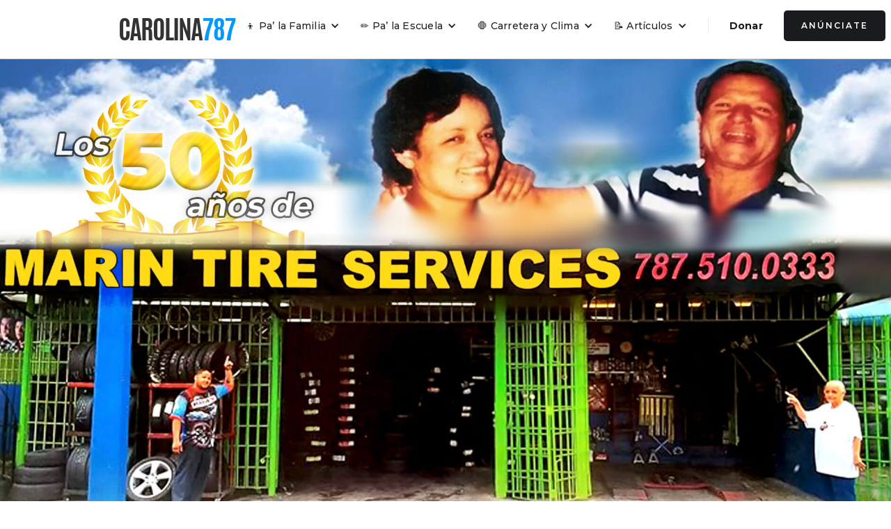

--- FILE ---
content_type: text/html; charset=utf-8
request_url: https://www.carolina787.com/p/50
body_size: 7607
content:
<!DOCTYPE html><!-- Last Published: Fri Jan 23 2026 23:42:54 GMT+0000 (Coordinated Universal Time) --><html data-wf-domain="www.carolina787.com" data-wf-page="5fcbc4a9408d2b8d7a09ed5c" data-wf-site="567db3fb203747ba0dcaceff" lang="es" data-wf-collection="5fcbc4a8408d2b2c8709ec86" data-wf-item-slug="50"><head><meta charset="utf-8"/><title>Los 50 años de Marín Tire</title><meta content="Conoce la interesante historia de Marín Tire, la gomera familiar que ha servido a Carolina por 50 años." name="description"/><meta content="Los 50 años de Marín Tire" property="og:title"/><meta content="Conoce la interesante historia de Marín Tire, la gomera familiar que ha servido a Carolina por 50 años." property="og:description"/><meta content="https://cdn.prod.website-files.com/56e6aeb1b4a0d57a57b0682b/66a564b7ce9dfee19663fced_OG.jpeg" property="og:image"/><meta content="Los 50 años de Marín Tire" property="twitter:title"/><meta content="Conoce la interesante historia de Marín Tire, la gomera familiar que ha servido a Carolina por 50 años." property="twitter:description"/><meta content="https://cdn.prod.website-files.com/56e6aeb1b4a0d57a57b0682b/66a564b7ce9dfee19663fced_OG.jpeg" property="twitter:image"/><meta property="og:type" content="website"/><meta content="summary_large_image" name="twitter:card"/><meta content="width=device-width, initial-scale=1" name="viewport"/><link href="https://cdn.prod.website-files.com/567db3fb203747ba0dcaceff/css/c787.webflow.shared.8a8b09f61.min.css" rel="stylesheet" type="text/css" integrity="sha384-iosJ9hxrICBoUxVj4yO6rsJbbMzmmvGegIq7+zmiIg2Po0phMDg5Rma2Uqph7bJh" crossorigin="anonymous"/><link href="https://fonts.googleapis.com" rel="preconnect"/><link href="https://fonts.gstatic.com" rel="preconnect" crossorigin="anonymous"/><script src="https://ajax.googleapis.com/ajax/libs/webfont/1.6.26/webfont.js" type="text/javascript"></script><script type="text/javascript">WebFont.load({  google: {    families: ["Montserrat:100,100italic,200,200italic,300,300italic,400,400italic,500,500italic,600,600italic,700,700italic,800,800italic,900,900italic","Varela Round:400","Oswald:200,300,400,500,600,700","Ubuntu:300,300italic,400,400italic,500,500italic,700,700italic","Bitter:400,700,400italic","Merriweather:300,300italic,400,400italic,700,700italic,900,900italic","Open Sans:300,300italic,400,400italic,600,600italic,700,700italic,800,800italic","Varela:400","Comfortaa:300,regular,700"]  }});</script><script type="text/javascript">!function(o,c){var n=c.documentElement,t=" w-mod-";n.className+=t+"js",("ontouchstart"in o||o.DocumentTouch&&c instanceof DocumentTouch)&&(n.className+=t+"touch")}(window,document);</script><link href="https://cdn.prod.website-files.com/567db3fb203747ba0dcaceff/56a815dd3d5f0be4330f5d3d_787-32x32.png" rel="shortcut icon" type="image/x-icon"/><link href="https://cdn.prod.website-files.com/567db3fb203747ba0dcaceff/56a815e277d99447126af2f9_787-256x256.png" rel="apple-touch-icon"/><script type="text/javascript">var _gaq = _gaq || [];_gaq.push(['_setAccount', 'UA-68436338-1Carolina787'], ['_trackPageview']);(function() {  var ga = document.createElement('script');  ga.src = ('https:' == document.location.protocol ? 'https://ssl' : 'http://www') + '.google-analytics.com/ga.js';  var s = document.getElementsByTagName('script')[0]; s.parentNode.insertBefore(ga, s);})();</script><script>
  (function(i,s,o,g,r,a,m){i['GoogleAnalyticsObject']=r;i[r]=i[r]||function(){
  (i[r].q=i[r].q||[]).push(arguments)},i[r].l=1*new Date();a=s.createElement(o),
  m=s.getElementsByTagName(o)[0];a.async=1;a.src=g;m.parentNode.insertBefore(a,m)
  })(window,document,'script','//www.google-analytics.com/analytics.js','ga');

  ga('create', 'UA-68436338-1', 'auto');
  ga('send', 'pageview');

</script>

<!-- Facebook Pixel Code -->
<script>
  !function(f,b,e,v,n,t,s)
  {if(f.fbq)return;n=f.fbq=function(){n.callMethod?
  n.callMethod.apply(n,arguments):n.queue.push(arguments)};
  if(!f._fbq)f._fbq=n;n.push=n;n.loaded=!0;n.version='2.0';
  n.queue=[];t=b.createElement(e);t.async=!0;
  t.src=v;s=b.getElementsByTagName(e)[0];
  s.parentNode.insertBefore(t,s)}(window, document,'script',
  'https://connect.facebook.net/en_US/fbevents.js');
  fbq('init', '843349909432713');
  fbq('track', 'PageView');
</script>
<noscript><img height="1" width="1" style="display:none"
  src="https://www.facebook.com/tr?id=843349909432713&ev=PageView&noscript=1"
/></noscript>
<!-- End Facebook Pixel Code -->
  
<!-- Color -->
<meta name="theme-color" content="#0099ff" />
<!-- End Color -->

<!-- Pinterest -->
<meta name="p:domain_verify" content="8ef96fb911d8508a0991da08a6b8b2c8"/>

<!-- Pinterest Tag (basicamente "el pixel") -->
<script>
!function(e){if(!window.pintrk){window.pintrk = function () {
window.pintrk.queue.push(Array.prototype.slice.call(arguments))};var
  n=window.pintrk;n.queue=[],n.version="3.0";var
  t=document.createElement("script");t.async=!0,t.src=e;var
  r=document.getElementsByTagName("script")[0];
  r.parentNode.insertBefore(t,r)}}("https://s.pinimg.com/ct/core.js");
pintrk('load', '2613624385269', {em: '<user_email_address>'});
pintrk('page');
</script>
<noscript>
<img height="1" width="1" style="display:none;" alt=""
  src="https://ct.pinterest.com/v3/?event=init&tid=2613624385269&pd[em]=<hashed_email_address>&noscript=1" />
</noscript>
<!-- end Pinterest Tag -->


<!-- Google Tag Manager -->
<script>(function(w,d,s,l,i){w[l]=w[l]||[];w[l].push({'gtm.start':
new Date().getTime(),event:'gtm.js'});var f=d.getElementsByTagName(s)[0],
j=d.createElement(s),dl=l!='dataLayer'?'&l='+l:'';j.async=true;j.src=
'https://www.googletagmanager.com/gtm.js?id='+i+dl;f.parentNode.insertBefore(j,f);
})(window,document,'script','dataLayer','GTM-K8RNZ6R');</script>
<!-- End Google Tag Manager --><script src="https://cdn.prod.website-files.com/567db3fb203747ba0dcaceff%2F6544eda5f000985a163a8687%2F691374dad410fc63a272c856%2Ffinsweetcomponentsconfig-1.0.3.js" type="module" async="" siteId="567db3fb203747ba0dcaceff" finsweet="components"></script></head><body><div class="seccion-global-del-navbar"><div data-animation="default" data-collapse="medium" data-duration="400" data-easing="ease" data-easing2="ease" role="banner" class="navbar-logo-left-container w-nav"><div class="container"><div class="navbar-wrapper"><a href="/" class="navbar-brand w-nav-brand"><div class="text-block-17">CAROLINA<span class="blue-787">787</span></div></a><nav role="navigation" class="nav-menu-wrapper w-nav-menu"><ul role="list" class="nav-menu-two w-list-unstyled"><li><div data-hover="true" data-delay="0" class="nav-dropdown w-dropdown"><div class="nav-dropdown-toggle w-dropdown-toggle"><div class="nav-dropdown-icon w-icon-dropdown-toggle"></div><div class="text-block-18">👦 Pa’ la Familia</div></div><nav class="nav-dropdown-list shadow-three mobile-shadow-hide w-dropdown-list"><a href="/ads/c" class="nav-dropdown-link w-dropdown-link">📢 Clasificados de Carolina 💵</a><a href="/dir/q" class="nav-dropdown-link w-dropdown-link">🌳 Parques de Carolina 🏀</a><a href="https://www.carolina787.com/c/t" class="nav-dropdown-link w-dropdown-link">🗺️ Turismo interno 🏝️</a><a href="/dir/es" class="nav-dropdown-link w-dropdown-link">🎒Escuelas y colegios 🎓</a><a href="/dir/m2" class="nav-dropdown-link w-dropdown-link">🐶 Mascotas perdidas 🐱</a><a href="/ads/e" class="nav-dropdown-link w-dropdown-link">💼 Ofertas de empleo 💰</a><a href="/dir/s" class="nav-dropdown-link w-dropdown-link">🎵 Salones de actividades 🎈</a><a href="/dir/h" class="nav-dropdown-link w-dropdown-link">⚕️ Hospitales en Carolina 💊</a><a href="https://rep.zapier.app/page" class="nav-dropdown-link w-dropdown-link">🚨 Carolina Informa ⚠️<br/>(Crear reporte)</a></nav></div></li><li><div data-hover="true" data-delay="0" class="nav-dropdown w-dropdown"><div class="nav-dropdown-toggle w-dropdown-toggle"><div class="nav-dropdown-icon w-icon-dropdown-toggle"></div><div class="text-block-18">✏️ Pa’ la Escuela</div></div><nav class="nav-dropdown-list shadow-three mobile-shadow-hide w-dropdown-list"><a href="/info/his" class="nav-dropdown-link w-dropdown-link">📜 Historia 🕰️</a><a href="/info/ilu" class="nav-dropdown-link w-dropdown-link">📝 Ilustres 🥇</a><a href="#" class="nav-dropdown-link w-dropdown-link">🎵 Himno, Mapas, etc. (ahora mismo, bajo &quot;Historia&quot;) 🌍</a><a href="/info/ff" class="nav-dropdown-link w-dropdown-link">🌱🌿🌺🌻 Flora y Fauna 🐮🐸🐤🦆</a><a href="/dir/13" class="nav-dropdown-link w-dropdown-link">📍 Barrios de Carolina 🗾</a></nav></div></li><li><div data-hover="true" data-delay="0" class="nav-dropdown w-dropdown"><div class="nav-dropdown-toggle w-dropdown-toggle"><div class="nav-dropdown-icon w-icon-dropdown-toggle"></div><div class="text-block-18">🛑 Carretera y Clima</div></div><nav class="nav-dropdown-list shadow-three mobile-shadow-hide w-dropdown-list"><a href="/dir/t" class="nav-dropdown-link w-dropdown-link">🚦 Informe del Tránsito ⚠️</a><a href="/dir/c" class="nav-dropdown-link w-dropdown-link">🛣️ Carreteras de Carolina 📍</a><a href="/t" class="nav-dropdown-link w-dropdown-link">🌤️ Pronóstico del Tiempo 🌡️</a></nav></div></li><li><div data-hover="true" data-delay="0" class="nav-dropdown w-dropdown"><div class="nav-dropdown-toggle w-dropdown-toggle"><div class="nav-dropdown-icon w-icon-dropdown-toggle"></div><div class="text-block-18">📝 Artículos</div></div><nav class="nav-dropdown-list shadow-three mobile-shadow-hide w-dropdown-list"><a href="/n" class="nav-dropdown-link w-dropdown-link">📢 Noticias 🗞️</a><a href="/tm" class="nav-dropdown-link w-dropdown-link">📝 Artículos de C787 📰</a><a href="/ar" class="nav-dropdown-link w-dropdown-link">🗄️ Archivo de publicaciones 🗃️</a><a href="/f" class="nav-dropdown-link w-dropdown-link">🤔 Preguntas frecuentes (FAQ) ❓</a></nav></div></li><li class="list-item-5"><div class="nav-divider"></div></li><li><a href="/d" class="nav-link-accent">Donar</a></li><li class="mobile-margin-top-10"><a href="/pu/pu" class="button-primary w-button">Anúnciate</a></li></ul></nav><div class="menu-button w-nav-button"><div class="w-icon-nav-menu"></div></div></div></div></div></div><div class="main-blog-section"><img alt="" src="https://cdn.prod.website-files.com/56e6aeb1b4a0d57a57b0682b/66a564b7ce9dfee19663fced_OG.jpeg" class="imagen-de-arriba-cms"/></div><h1 class="blog-heading">Los 50 años de Marín Tire</h1><div class="main-blog-section anuncios-cms"><div class="blog-container w-container"><div class="cms-rich-text w-richtext"><h4>Conoce a Don Marín</h4><p><strong>Benjamín Marín,</strong> padre de 3, también conocido como<strong> "Cano" y "Bengie",</strong> nació en <strong>Río Grande</strong> el 25 de marzo de 1945.</p><figure class="w-richtext-figure-type-image w-richtext-align-fullwidth" data-rt-type="image" data-rt-align="fullwidth" data-rt-max-width="700px" style="max-width:700px"><div><img src="https://cdn.prod.website-files.com/56e6aeb1b4a0d57a57b0682b/66a564b8ce9dfee19663fd0e_Marin.jpeg"></div></figure><p>Creció en <strong>Santurce</strong> y pasó el resto de su vida en <strong>Villa Fontana,</strong> donde eventualmente estableció su negocio, <em>pero esto no fue de un día para otro...</em></p><figure class="w-richtext-figure-type-image w-richtext-align-fullwidth" data-rt-type="image" data-rt-align="fullwidth" data-rt-max-width="1280px" style="max-width:1280px"><div><img src="https://cdn.prod.website-files.com/56e6aeb1b4a0d57a57b0682b/66a564b9ce9dfee19663fdae_7.jpeg"></div></figure><h4>Sus trabajos</h4><p><strong>Don Marín</strong> trabajó casi toda su vida con gomas, primero trabajó en <strong>Goodyear (Puerta de Tierra),</strong> luego en <strong>Mascaró-Porter</strong> y a sus 24 años, abrió su propia gomera en la <strong>Ave. Sánchez Osorio</strong> en <strong>Carolina,</strong> donde trabajó por 41 años, siempre acompañado de su esposa <strong>Aida Ortiz Colón.</strong></p><figure class="w-richtext-figure-type-image w-richtext-align-fullwidth" data-rt-type="image" data-rt-align="fullwidth" data-rt-max-width="1280px" style="max-width:1280px"><div><img src="https://cdn.prod.website-files.com/56e6aeb1b4a0d57a57b0682b/66a564b9ce9dfee19663fdc1_4b.jpeg"></div></figure><blockquote><strong>José M. Gonzalez Marín (Melvin):</strong> "La Vieja estuvo 30 años con el Viejo en altas y bajas; siempre estuvo con él, trabajando duro."</blockquote><p>Actualmente, "La Vieja" (como cariñosamente le llama <strong>Melvin</strong> a su abuela <strong>Aida)</strong> sigue trabajando en el taller con los muchachos.</p><figure class="w-richtext-figure-type-image w-richtext-align-fullwidth" data-rt-type="image" data-rt-align="fullwidth" data-rt-max-width="1280px" style="max-width:1280px"><div><img src="https://cdn.prod.website-files.com/56e6aeb1b4a0d57a57b0682b/66a564b8ce9dfee19663fd3e_20.jpeg"></div><figcaption>En la foto: Aida, Melvin, Henry y Charlie.</figcaption></figure><h4>Cuando se quiere, se puede</h4><p><strong>Don Marín trabajó en su gomera y en Mascaró-Porter a la vez por 21 años,</strong> hasta que en 1990 se retiró de Mascaró para trabajar de lleno en su taller. Por algunos años, su hijo <strong>Benjamín</strong> administró Marín Tire junto a él. En total, <strong>Don Marín</strong> tuvo 2 gomeras y una cafetería.</p><figure class="w-richtext-figure-type-image w-richtext-align-fullwidth" data-rt-type="image" data-rt-align="fullwidth" data-rt-max-width="1280px" style="max-width:1280px"><div><img src="https://cdn.prod.website-files.com/56e6aeb1b4a0d57a57b0682b/66a564b8ce9dfee19663fd32_1.jpeg"></div></figure><p><em>Actualmente, su nieto, </em><strong><em>José M. Gonzalez Marín</em></strong><em> (conocido también por </em><strong><em>"Marincito", "Marín Jr."</em></strong><em>, </em><strong><em>"Melvin" </em></strong><em>y </em><strong><em>"Mel"),</em></strong><em> es dueño de la gomera. Precisamente con él hablaremos ahora...</em></p><h4>¿Cómo describirías a tu abuelo?</h4><p><strong>Melvin:</strong> "Mi abuelo fue un ser increíble; verlo molesto era imposible, su trato hacia las personas era excelente; era un trato de familia exquisito. Para él, aquí nunca hubo desconocidos; a todos les trataba igual. <strong>Creo que por eso esta gomera lleva tantos años aquí: su trato al cliente fue otra cosa."</strong></p><figure class="w-richtext-figure-type-image w-richtext-align-fullwidth" data-rt-type="image" data-rt-align="fullwidth" data-rt-max-width="960px" style="max-width:960px"><div><img src="https://cdn.prod.website-files.com/56e6aeb1b4a0d57a57b0682b/66a564b8ce9dfee19663fd16_4.jpeg"></div></figure></div></div></div><div><div class="blog-container anuncios-en-cms w-container"><div class="cms-rich-text w-richtext"><h4>Mirando, aprendiendo y practicando</h4><p><strong>Melvin:</strong> "Estuve casi toda mi juventud aquí; siempre he sido un vicioso de los carros y desde chiquito me metía a molestar acá en el negocio. Ellos no querían que trabajara aquí porque el trabajo era fuerte, pero siempre entraba de presenta'o y <strong>a eso de mis 11 ó 12 años, ya estaba dándole duro en el taller y sabía correr la mitad del negocio.</strong> A mis 13, estaba ganándome mis chavitos y haciendo mis chivitos aquí, aprendiendo del Viejo."</p><figure class="w-richtext-figure-type-image w-richtext-align-fullwidth" data-rt-type="image" data-rt-align="fullwidth" data-rt-max-width="960px" style="max-width:960px"><div><img src="https://cdn.prod.website-files.com/56e6aeb1b4a0d57a57b0682b/66a564b8ce9dfee19663fd1a_5.jpeg"></div><figcaption>Melvin a sus 11 años.</figcaption></figure><p>"Años después, estudié en <strong>Automeca</strong> y me gradué de <strong>Mecánico</strong> y <strong>Electromecánico.</strong> Después de muchas luchas, en el 2010 mi abuelo me dio la oportunidad de coger el negocio. Desde entonces estoy aplicando todo lo aprendido, desde el trato hasta el trabajo. Ahora mismo llevo 8 años con el taller completo y <strong>creo que esa ha sido la clave: buen trato, calidad y servicio."</strong></p><figure class="w-richtext-figure-type-image w-richtext-align-fullwidth" data-rt-type="image" data-rt-align="fullwidth" data-rt-max-width="1200px" style="max-width:1200px"><div><img src="https://cdn.prod.website-files.com/56e6aeb1b4a0d57a57b0682b/66a564b8ce9dfee19663fd2e_1b.jpeg"></div></figure><figure class="w-richtext-figure-type-image w-richtext-align-fullwidth" data-rt-type="image" data-rt-align="fullwidth" data-rt-max-width="1280px" style="max-width:1280px"><div><img src="https://cdn.prod.website-files.com/56e6aeb1b4a0d57a57b0682b/66a564b8ce9dfee19663fd36_4.jpeg"></div></figure><p><strong>Reinaldo Pérez:</strong> "Mi padre fue cliente de tu papi... Hoy yo soy tu cliente. ¡Felicidades!"</p><p><strong>Quimi Solis Melvin:</strong> "La primera goma que arreglé con Marín fue en el 1973. Con Marín hasta la muerte."</p><figure class="w-richtext-figure-type-image w-richtext-align-fullwidth" data-rt-type="image" data-rt-align="fullwidth" data-rt-max-width="960px" style="max-width:960px"><div><img src="https://cdn.prod.website-files.com/56e6aeb1b4a0d57a57b0682b/66a564b8ce9dfee19663fd12_602778_1392711837633188_1301252056_n.jpeg"></div><figcaption>Marín Tire Services en el 2013.</figcaption></figure><blockquote><strong>Johan Velázquez:</strong> "Estoy seguro que <strong>Tío Benja</strong> está orgulloso de ti desde arriba."</blockquote><figure class="w-richtext-figure-type-image w-richtext-align-fullwidth" data-rt-type="image" data-rt-align="fullwidth" data-rt-max-width="1280px" style="max-width:1280px"><div><img src="https://cdn.prod.website-files.com/56e6aeb1b4a0d57a57b0682b/66a564b8ce9dfee19663fd22_8.jpeg"></div></figure><p><strong>Francisco J Rodriguez:</strong> "El gran Marín... Crecimos y seguimos leales al buen servicio que brindó y ahora el cangrisito lo sigue dando y nos mima. Nunca cambien."</p><p><strong>Yolanda Rivera:</strong> "Tremendos servidores, muy amables siempre con el público; eso vale un montón. SON #1."</p><h4>¡Ya son 50!</h4><p><strong>Melvin:</strong> "Vivo agradecido de tener a mi abuelita viva, quien me sigue dando la mano sin esperar nada a cambio. <strong>Es una dicha poder celebrar esos 50 años junto a ella, porque ella sí estuvo aquí desde que empezó.</strong> En 50 años, el Viejo y yo hemos sido los únicos 2 dueños del negocio. Muchas personas nos han ayudado, pero hasta el sol de hoy, el negocio se ha mantenido en familia."</p><figure class="w-richtext-figure-type-image w-richtext-align-fullwidth" data-rt-type="image" data-rt-align="fullwidth" data-rt-max-width="960px" style="max-width:960px"><div><img src="https://cdn.prod.website-files.com/56e6aeb1b4a0d57a57b0682b/66a564b8ce9dfee19663fd1e_6.jpeg"></div><figcaption>Aida, Melvin y Maritza.</figcaption></figure><blockquote><strong>Maritza Marín:</strong> "Mi hijo siguió el legado de su abuelo con mucho esfuerzo y éxitos. Que Dios lo siga bendiciendo siempre.</blockquote><h4>Unos se van antes, otros luego...</h4><p>Un jueves 17 de octubre de 2013, tras una vida muy productiva, falleció <strong>Don Marín</strong> de 68 años, pero su recuerdo como persona y el trato hacia los demás permanece vivo en su esposa <strong>Aida</strong> y su nieto <strong>Melvin,</strong> quienes con honor continúan su legado:</p><h1>Marín Tire Services</h1><figure class="w-richtext-figure-type-image w-richtext-align-fullwidth" data-rt-type="image" data-rt-align="fullwidth" data-rt-max-width="1880px" style="max-width:1880px"><div><img src="https://cdn.prod.website-files.com/56e6aeb1b4a0d57a57b0682b/66a564b7ce9dfee19663fced_OG.jpeg"></div></figure><p><em>Y bueno...</em></p><h4>¡A celebrar!</h4><p><strong>¡El jueves 18, viernes 19 y sábado 20 de julio de 2019, Marín Tire Services celebrará sus 50 años</strong> con música, regalos, ofertas, refrigerios y más!</p><figure class="w-richtext-figure-type-image w-richtext-align-fullwidth" data-rt-type="image" data-rt-align="fullwidth" data-rt-max-width="1280px" style="max-width:1280px"><div><img src="https://cdn.prod.website-files.com/56e6aeb1b4a0d57a57b0682b/66a564b8ce9dfee19663fd3a_10.jpeg"></div></figure><h4>Dirección</h4><p>Ave. Sánchez Osorio, 513, Villa Fontana, Carolina.</p><p>Para detalles, llama al <a href="tel:787-510-0333" data-rt-link-type="tel">787-510-0333.</a></p><h4>¡Compártelo!</h4><blockquote><strong>Melvin:</strong> "Para mí, ha sido un honor poder celebrar estos 50 años con <strong>la Vieja</strong> y <strong>el Viejo,</strong> que me guía desde el cielo. Bisabuelos, abuelos, padres, hijos, nietos... ¡Todas las generaciones están invitadas a esta gran celebración! <strong>Compartan</strong> y déjenle saber a todos los que no están en las redes. Los espero. ¡Bendiciones!"</blockquote></div></div></div><div class="container-22 w-container"><a href="tel:787-510-0333" class="button-2021 w-button">Toca para llamar</a></div><h2 class="compartelo _3b">Carolina787.com</h2><div class="w-container"><div class="w-row"><div class="w-col w-col-4"></div><div class="w-col w-col-4"><a href="/pu/pu" target="_blank" class="button-2018 w-button">¡Anúnciate con C787!</a></div><div class="w-col w-col-4"></div></div></div><script src="https://d3e54v103j8qbb.cloudfront.net/js/jquery-3.5.1.min.dc5e7f18c8.js?site=567db3fb203747ba0dcaceff" type="text/javascript" integrity="sha256-9/aliU8dGd2tb6OSsuzixeV4y/faTqgFtohetphbbj0=" crossorigin="anonymous"></script><script src="https://cdn.prod.website-files.com/567db3fb203747ba0dcaceff/js/webflow.schunk.e0c428ff9737f919.js" type="text/javascript" integrity="sha384-ar82P9eriV3WGOD8Lkag3kPxxkFE9GSaSPalaC0MRlR/5aACGoFQNfyqt0dNuYvt" crossorigin="anonymous"></script><script src="https://cdn.prod.website-files.com/567db3fb203747ba0dcaceff/js/webflow.6a8be383.93e0eaa16ef35a1a.js" type="text/javascript" integrity="sha384-lNENJQmQmCpcrsXox/CIJpFQ/alrls+sx4GxCb7Q8foZthJ1+lPq9dgDgU9kVvAO" crossorigin="anonymous"></script><div id="fb-root"></div>
<script>(function(d, s, id) {
  var js, fjs = d.getElementsByTagName(s)[0];
  if (d.getElementById(id)) return;
  js = d.createElement(s); js.id = id;
  js.src = "//connect.facebook.net/es_LA/sdk.js#xfbml=1&version=v2.8&appId=1802185330022824";
  fjs.parentNode.insertBefore(js, fjs);
}(document, 'script', 'facebook-jssdk'));</script>

<script>
  const currentDate = new Date();

  document.querySelectorAll('[data-text-content="current-year"]')
    .forEach((element) => {
      element.textContent = currentDate.getFullYear();
    });
</script></body></html>

--- FILE ---
content_type: text/css
request_url: https://cdn.prod.website-files.com/567db3fb203747ba0dcaceff/css/c787.webflow.shared.8a8b09f61.min.css
body_size: 30228
content:
html{-webkit-text-size-adjust:100%;-ms-text-size-adjust:100%;font-family:sans-serif}body{margin:0}article,aside,details,figcaption,figure,footer,header,hgroup,main,menu,nav,section,summary{display:block}audio,canvas,progress,video{vertical-align:baseline;display:inline-block}audio:not([controls]){height:0;display:none}[hidden],template{display:none}a{background-color:#0000}a:active,a:hover{outline:0}abbr[title]{border-bottom:1px dotted}b,strong{font-weight:700}dfn{font-style:italic}h1{margin:.67em 0;font-size:2em}mark{color:#000;background:#ff0}small{font-size:80%}sub,sup{vertical-align:baseline;font-size:75%;line-height:0;position:relative}sup{top:-.5em}sub{bottom:-.25em}img{border:0}svg:not(:root){overflow:hidden}hr{box-sizing:content-box;height:0}pre{overflow:auto}code,kbd,pre,samp{font-family:monospace;font-size:1em}button,input,optgroup,select,textarea{color:inherit;font:inherit;margin:0}button{overflow:visible}button,select{text-transform:none}button,html input[type=button],input[type=reset]{-webkit-appearance:button;cursor:pointer}button[disabled],html input[disabled]{cursor:default}button::-moz-focus-inner,input::-moz-focus-inner{border:0;padding:0}input{line-height:normal}input[type=checkbox],input[type=radio]{box-sizing:border-box;padding:0}input[type=number]::-webkit-inner-spin-button,input[type=number]::-webkit-outer-spin-button{height:auto}input[type=search]{-webkit-appearance:none}input[type=search]::-webkit-search-cancel-button,input[type=search]::-webkit-search-decoration{-webkit-appearance:none}legend{border:0;padding:0}textarea{overflow:auto}optgroup{font-weight:700}table{border-collapse:collapse;border-spacing:0}td,th{padding:0}@font-face{font-family:webflow-icons;src:url([data-uri])format("truetype");font-weight:400;font-style:normal}[class^=w-icon-],[class*=\ w-icon-]{speak:none;font-variant:normal;text-transform:none;-webkit-font-smoothing:antialiased;-moz-osx-font-smoothing:grayscale;font-style:normal;font-weight:400;line-height:1;font-family:webflow-icons!important}.w-icon-slider-right:before{content:""}.w-icon-slider-left:before{content:""}.w-icon-nav-menu:before{content:""}.w-icon-arrow-down:before,.w-icon-dropdown-toggle:before{content:""}.w-icon-file-upload-remove:before{content:""}.w-icon-file-upload-icon:before{content:""}*{box-sizing:border-box}html{height:100%}body{color:#333;background-color:#fff;min-height:100%;margin:0;font-family:Arial,sans-serif;font-size:14px;line-height:20px}img{vertical-align:middle;max-width:100%;display:inline-block}html.w-mod-touch *{background-attachment:scroll!important}.w-block{display:block}.w-inline-block{max-width:100%;display:inline-block}.w-clearfix:before,.w-clearfix:after{content:" ";grid-area:1/1/2/2;display:table}.w-clearfix:after{clear:both}.w-hidden{display:none}.w-button{color:#fff;line-height:inherit;cursor:pointer;background-color:#3898ec;border:0;border-radius:0;padding:9px 15px;text-decoration:none;display:inline-block}input.w-button{-webkit-appearance:button}html[data-w-dynpage] [data-w-cloak]{color:#0000!important}.w-code-block{margin:unset}pre.w-code-block code{all:inherit}.w-optimization{display:contents}.w-webflow-badge,.w-webflow-badge>img{box-sizing:unset;width:unset;height:unset;max-height:unset;max-width:unset;min-height:unset;min-width:unset;margin:unset;padding:unset;float:unset;clear:unset;border:unset;border-radius:unset;background:unset;background-image:unset;background-position:unset;background-size:unset;background-repeat:unset;background-origin:unset;background-clip:unset;background-attachment:unset;background-color:unset;box-shadow:unset;transform:unset;direction:unset;font-family:unset;font-weight:unset;color:unset;font-size:unset;line-height:unset;font-style:unset;font-variant:unset;text-align:unset;letter-spacing:unset;-webkit-text-decoration:unset;text-decoration:unset;text-indent:unset;text-transform:unset;list-style-type:unset;text-shadow:unset;vertical-align:unset;cursor:unset;white-space:unset;word-break:unset;word-spacing:unset;word-wrap:unset;transition:unset}.w-webflow-badge{white-space:nowrap;cursor:pointer;box-shadow:0 0 0 1px #0000001a,0 1px 3px #0000001a;visibility:visible!important;opacity:1!important;z-index:2147483647!important;color:#aaadb0!important;overflow:unset!important;background-color:#fff!important;border-radius:3px!important;width:auto!important;height:auto!important;margin:0!important;padding:6px!important;font-size:12px!important;line-height:14px!important;text-decoration:none!important;display:inline-block!important;position:fixed!important;inset:auto 12px 12px auto!important;transform:none!important}.w-webflow-badge>img{position:unset;visibility:unset!important;opacity:1!important;vertical-align:middle!important;display:inline-block!important}h1,h2,h3,h4,h5,h6{margin-bottom:10px;font-weight:700}h1{margin-top:20px;font-size:38px;line-height:44px}h2{margin-top:20px;font-size:32px;line-height:36px}h3{margin-top:20px;font-size:24px;line-height:30px}h4{margin-top:10px;font-size:18px;line-height:24px}h5{margin-top:10px;font-size:14px;line-height:20px}h6{margin-top:10px;font-size:12px;line-height:18px}p{margin-top:0;margin-bottom:10px}blockquote{border-left:5px solid #e2e2e2;margin:0 0 10px;padding:10px 20px;font-size:18px;line-height:22px}figure{margin:0 0 10px}figcaption{text-align:center;margin-top:5px}ul,ol{margin-top:0;margin-bottom:10px;padding-left:40px}.w-list-unstyled{padding-left:0;list-style:none}.w-embed:before,.w-embed:after{content:" ";grid-area:1/1/2/2;display:table}.w-embed:after{clear:both}.w-video{width:100%;padding:0;position:relative}.w-video iframe,.w-video object,.w-video embed{border:none;width:100%;height:100%;position:absolute;top:0;left:0}fieldset{border:0;margin:0;padding:0}button,[type=button],[type=reset]{cursor:pointer;-webkit-appearance:button;border:0}.w-form{margin:0 0 15px}.w-form-done{text-align:center;background-color:#ddd;padding:20px;display:none}.w-form-fail{background-color:#ffdede;margin-top:10px;padding:10px;display:none}label{margin-bottom:5px;font-weight:700;display:block}.w-input,.w-select{color:#333;vertical-align:middle;background-color:#fff;border:1px solid #ccc;width:100%;height:38px;margin-bottom:10px;padding:8px 12px;font-size:14px;line-height:1.42857;display:block}.w-input::placeholder,.w-select::placeholder{color:#999}.w-input:focus,.w-select:focus{border-color:#3898ec;outline:0}.w-input[disabled],.w-select[disabled],.w-input[readonly],.w-select[readonly],fieldset[disabled] .w-input,fieldset[disabled] .w-select{cursor:not-allowed}.w-input[disabled]:not(.w-input-disabled),.w-select[disabled]:not(.w-input-disabled),.w-input[readonly],.w-select[readonly],fieldset[disabled]:not(.w-input-disabled) .w-input,fieldset[disabled]:not(.w-input-disabled) .w-select{background-color:#eee}textarea.w-input,textarea.w-select{height:auto}.w-select{background-color:#f3f3f3}.w-select[multiple]{height:auto}.w-form-label{cursor:pointer;margin-bottom:0;font-weight:400;display:inline-block}.w-radio{margin-bottom:5px;padding-left:20px;display:block}.w-radio:before,.w-radio:after{content:" ";grid-area:1/1/2/2;display:table}.w-radio:after{clear:both}.w-radio-input{float:left;margin:3px 0 0 -20px;line-height:normal}.w-file-upload{margin-bottom:10px;display:block}.w-file-upload-input{opacity:0;z-index:-100;width:.1px;height:.1px;position:absolute;overflow:hidden}.w-file-upload-default,.w-file-upload-uploading,.w-file-upload-success{color:#333;display:inline-block}.w-file-upload-error{margin-top:10px;display:block}.w-file-upload-default.w-hidden,.w-file-upload-uploading.w-hidden,.w-file-upload-error.w-hidden,.w-file-upload-success.w-hidden{display:none}.w-file-upload-uploading-btn{cursor:pointer;background-color:#fafafa;border:1px solid #ccc;margin:0;padding:8px 12px;font-size:14px;font-weight:400;display:flex}.w-file-upload-file{background-color:#fafafa;border:1px solid #ccc;flex-grow:1;justify-content:space-between;margin:0;padding:8px 9px 8px 11px;display:flex}.w-file-upload-file-name{font-size:14px;font-weight:400;display:block}.w-file-remove-link{cursor:pointer;width:auto;height:auto;margin-top:3px;margin-left:10px;padding:3px;display:block}.w-icon-file-upload-remove{margin:auto;font-size:10px}.w-file-upload-error-msg{color:#ea384c;padding:2px 0;display:inline-block}.w-file-upload-info{padding:0 12px;line-height:38px;display:inline-block}.w-file-upload-label{cursor:pointer;background-color:#fafafa;border:1px solid #ccc;margin:0;padding:8px 12px;font-size:14px;font-weight:400;display:inline-block}.w-icon-file-upload-icon,.w-icon-file-upload-uploading{width:20px;margin-right:8px;display:inline-block}.w-icon-file-upload-uploading{height:20px}.w-container{max-width:940px;margin-left:auto;margin-right:auto}.w-container:before,.w-container:after{content:" ";grid-area:1/1/2/2;display:table}.w-container:after{clear:both}.w-container .w-row{margin-left:-10px;margin-right:-10px}.w-row:before,.w-row:after{content:" ";grid-area:1/1/2/2;display:table}.w-row:after{clear:both}.w-row .w-row{margin-left:0;margin-right:0}.w-col{float:left;width:100%;min-height:1px;padding-left:10px;padding-right:10px;position:relative}.w-col .w-col{padding-left:0;padding-right:0}.w-col-1{width:8.33333%}.w-col-2{width:16.6667%}.w-col-3{width:25%}.w-col-4{width:33.3333%}.w-col-5{width:41.6667%}.w-col-6{width:50%}.w-col-7{width:58.3333%}.w-col-8{width:66.6667%}.w-col-9{width:75%}.w-col-10{width:83.3333%}.w-col-11{width:91.6667%}.w-col-12{width:100%}.w-hidden-main{display:none!important}@media screen and (max-width:991px){.w-container{max-width:728px}.w-hidden-main{display:inherit!important}.w-hidden-medium{display:none!important}.w-col-medium-1{width:8.33333%}.w-col-medium-2{width:16.6667%}.w-col-medium-3{width:25%}.w-col-medium-4{width:33.3333%}.w-col-medium-5{width:41.6667%}.w-col-medium-6{width:50%}.w-col-medium-7{width:58.3333%}.w-col-medium-8{width:66.6667%}.w-col-medium-9{width:75%}.w-col-medium-10{width:83.3333%}.w-col-medium-11{width:91.6667%}.w-col-medium-12{width:100%}.w-col-stack{width:100%;left:auto;right:auto}}@media screen and (max-width:767px){.w-hidden-main,.w-hidden-medium{display:inherit!important}.w-hidden-small{display:none!important}.w-row,.w-container .w-row{margin-left:0;margin-right:0}.w-col{width:100%;left:auto;right:auto}.w-col-small-1{width:8.33333%}.w-col-small-2{width:16.6667%}.w-col-small-3{width:25%}.w-col-small-4{width:33.3333%}.w-col-small-5{width:41.6667%}.w-col-small-6{width:50%}.w-col-small-7{width:58.3333%}.w-col-small-8{width:66.6667%}.w-col-small-9{width:75%}.w-col-small-10{width:83.3333%}.w-col-small-11{width:91.6667%}.w-col-small-12{width:100%}}@media screen and (max-width:479px){.w-container{max-width:none}.w-hidden-main,.w-hidden-medium,.w-hidden-small{display:inherit!important}.w-hidden-tiny{display:none!important}.w-col{width:100%}.w-col-tiny-1{width:8.33333%}.w-col-tiny-2{width:16.6667%}.w-col-tiny-3{width:25%}.w-col-tiny-4{width:33.3333%}.w-col-tiny-5{width:41.6667%}.w-col-tiny-6{width:50%}.w-col-tiny-7{width:58.3333%}.w-col-tiny-8{width:66.6667%}.w-col-tiny-9{width:75%}.w-col-tiny-10{width:83.3333%}.w-col-tiny-11{width:91.6667%}.w-col-tiny-12{width:100%}}.w-widget{position:relative}.w-widget-map{width:100%;height:400px}.w-widget-map label{width:auto;display:inline}.w-widget-map img{max-width:inherit}.w-widget-map .gm-style-iw{text-align:center}.w-widget-map .gm-style-iw>button{display:none!important}.w-widget-twitter{overflow:hidden}.w-widget-twitter-count-shim{vertical-align:top;text-align:center;background:#fff;border:1px solid #758696;border-radius:3px;width:28px;height:20px;display:inline-block;position:relative}.w-widget-twitter-count-shim *{pointer-events:none;-webkit-user-select:none;user-select:none}.w-widget-twitter-count-shim .w-widget-twitter-count-inner{text-align:center;color:#999;font-family:serif;font-size:15px;line-height:12px;position:relative}.w-widget-twitter-count-shim .w-widget-twitter-count-clear{display:block;position:relative}.w-widget-twitter-count-shim.w--large{width:36px;height:28px}.w-widget-twitter-count-shim.w--large .w-widget-twitter-count-inner{font-size:18px;line-height:18px}.w-widget-twitter-count-shim:not(.w--vertical){margin-left:5px;margin-right:8px}.w-widget-twitter-count-shim:not(.w--vertical).w--large{margin-left:6px}.w-widget-twitter-count-shim:not(.w--vertical):before,.w-widget-twitter-count-shim:not(.w--vertical):after{content:" ";pointer-events:none;border:solid #0000;width:0;height:0;position:absolute;top:50%;left:0}.w-widget-twitter-count-shim:not(.w--vertical):before{border-width:4px;border-color:#75869600 #5d6c7b #75869600 #75869600;margin-top:-4px;margin-left:-9px}.w-widget-twitter-count-shim:not(.w--vertical).w--large:before{border-width:5px;margin-top:-5px;margin-left:-10px}.w-widget-twitter-count-shim:not(.w--vertical):after{border-width:4px;border-color:#fff0 #fff #fff0 #fff0;margin-top:-4px;margin-left:-8px}.w-widget-twitter-count-shim:not(.w--vertical).w--large:after{border-width:5px;margin-top:-5px;margin-left:-9px}.w-widget-twitter-count-shim.w--vertical{width:61px;height:33px;margin-bottom:8px}.w-widget-twitter-count-shim.w--vertical:before,.w-widget-twitter-count-shim.w--vertical:after{content:" ";pointer-events:none;border:solid #0000;width:0;height:0;position:absolute;top:100%;left:50%}.w-widget-twitter-count-shim.w--vertical:before{border-width:5px;border-color:#5d6c7b #75869600 #75869600;margin-left:-5px}.w-widget-twitter-count-shim.w--vertical:after{border-width:4px;border-color:#fff #fff0 #fff0;margin-left:-4px}.w-widget-twitter-count-shim.w--vertical .w-widget-twitter-count-inner{font-size:18px;line-height:22px}.w-widget-twitter-count-shim.w--vertical.w--large{width:76px}.w-background-video{color:#fff;height:500px;position:relative;overflow:hidden}.w-background-video>video{object-fit:cover;z-index:-100;background-position:50%;background-size:cover;width:100%;height:100%;margin:auto;position:absolute;inset:-100%}.w-background-video>video::-webkit-media-controls-start-playback-button{-webkit-appearance:none;display:none!important}.w-background-video--control{background-color:#0000;padding:0;position:absolute;bottom:1em;right:1em}.w-background-video--control>[hidden]{display:none!important}.w-slider{text-align:center;clear:both;-webkit-tap-highlight-color:#0000;tap-highlight-color:#0000;background:#ddd;height:300px;position:relative}.w-slider-mask{z-index:1;white-space:nowrap;height:100%;display:block;position:relative;left:0;right:0;overflow:hidden}.w-slide{vertical-align:top;white-space:normal;text-align:left;width:100%;height:100%;display:inline-block;position:relative}.w-slider-nav{z-index:2;text-align:center;-webkit-tap-highlight-color:#0000;tap-highlight-color:#0000;height:40px;margin:auto;padding-top:10px;position:absolute;inset:auto 0 0}.w-slider-nav.w-round>div{border-radius:100%}.w-slider-nav.w-num>div{font-size:inherit;line-height:inherit;width:auto;height:auto;padding:.2em .5em}.w-slider-nav.w-shadow>div{box-shadow:0 0 3px #3336}.w-slider-nav-invert{color:#fff}.w-slider-nav-invert>div{background-color:#2226}.w-slider-nav-invert>div.w-active{background-color:#222}.w-slider-dot{cursor:pointer;background-color:#fff6;width:1em;height:1em;margin:0 3px .5em;transition:background-color .1s,color .1s;display:inline-block;position:relative}.w-slider-dot.w-active{background-color:#fff}.w-slider-dot:focus{outline:none;box-shadow:0 0 0 2px #fff}.w-slider-dot:focus.w-active{box-shadow:none}.w-slider-arrow-left,.w-slider-arrow-right{cursor:pointer;color:#fff;-webkit-tap-highlight-color:#0000;tap-highlight-color:#0000;-webkit-user-select:none;user-select:none;width:80px;margin:auto;font-size:40px;position:absolute;inset:0;overflow:hidden}.w-slider-arrow-left [class^=w-icon-],.w-slider-arrow-right [class^=w-icon-],.w-slider-arrow-left [class*=\ w-icon-],.w-slider-arrow-right [class*=\ w-icon-]{position:absolute}.w-slider-arrow-left:focus,.w-slider-arrow-right:focus{outline:0}.w-slider-arrow-left{z-index:3;right:auto}.w-slider-arrow-right{z-index:4;left:auto}.w-icon-slider-left,.w-icon-slider-right{width:1em;height:1em;margin:auto;inset:0}.w-slider-aria-label{clip:rect(0 0 0 0);border:0;width:1px;height:1px;margin:-1px;padding:0;position:absolute;overflow:hidden}.w-slider-force-show{display:block!important}.w-dropdown{text-align:left;z-index:900;margin-left:auto;margin-right:auto;display:inline-block;position:relative}.w-dropdown-btn,.w-dropdown-toggle,.w-dropdown-link{vertical-align:top;color:#222;text-align:left;white-space:nowrap;margin-left:auto;margin-right:auto;padding:20px;text-decoration:none;position:relative}.w-dropdown-toggle{-webkit-user-select:none;user-select:none;cursor:pointer;padding-right:40px;display:inline-block}.w-dropdown-toggle:focus{outline:0}.w-icon-dropdown-toggle{width:1em;height:1em;margin:auto 20px auto auto;position:absolute;top:0;bottom:0;right:0}.w-dropdown-list{background:#ddd;min-width:100%;display:none;position:absolute}.w-dropdown-list.w--open{display:block}.w-dropdown-link{color:#222;padding:10px 20px;display:block}.w-dropdown-link.w--current{color:#0082f3}.w-dropdown-link:focus{outline:0}@media screen and (max-width:767px){.w-nav-brand{padding-left:10px}}.w-lightbox-backdrop{cursor:auto;letter-spacing:normal;text-indent:0;text-shadow:none;text-transform:none;visibility:visible;white-space:normal;word-break:normal;word-spacing:normal;word-wrap:normal;color:#fff;text-align:center;z-index:2000;opacity:0;-webkit-user-select:none;-moz-user-select:none;-webkit-tap-highlight-color:transparent;background:#000000e6;outline:0;font-family:Helvetica Neue,Helvetica,Ubuntu,Segoe UI,Verdana,sans-serif;font-size:17px;font-style:normal;font-weight:300;line-height:1.2;list-style:disc;position:fixed;inset:0;-webkit-transform:translate(0)}.w-lightbox-backdrop,.w-lightbox-container{-webkit-overflow-scrolling:touch;height:100%;overflow:auto}.w-lightbox-content{height:100vh;position:relative;overflow:hidden}.w-lightbox-view{opacity:0;width:100vw;height:100vh;position:absolute}.w-lightbox-view:before{content:"";height:100vh}.w-lightbox-group,.w-lightbox-group .w-lightbox-view,.w-lightbox-group .w-lightbox-view:before{height:86vh}.w-lightbox-frame,.w-lightbox-view:before{vertical-align:middle;display:inline-block}.w-lightbox-figure{margin:0;position:relative}.w-lightbox-group .w-lightbox-figure{cursor:pointer}.w-lightbox-img{width:auto;max-width:none;height:auto}.w-lightbox-image{float:none;max-width:100vw;max-height:100vh;display:block}.w-lightbox-group .w-lightbox-image{max-height:86vh}.w-lightbox-caption{text-align:left;text-overflow:ellipsis;white-space:nowrap;background:#0006;padding:.5em 1em;position:absolute;bottom:0;left:0;right:0;overflow:hidden}.w-lightbox-embed{width:100%;height:100%;position:absolute;inset:0}.w-lightbox-control{cursor:pointer;background-position:50%;background-repeat:no-repeat;background-size:24px;width:4em;transition:all .3s;position:absolute;top:0}.w-lightbox-left{background-image:url([data-uri]);display:none;bottom:0;left:0}.w-lightbox-right{background-image:url([data-uri]);display:none;bottom:0;right:0}.w-lightbox-close{background-image:url([data-uri]);background-size:18px;height:2.6em;right:0}.w-lightbox-strip{white-space:nowrap;padding:0 1vh;line-height:0;position:absolute;bottom:0;left:0;right:0;overflow:auto hidden}.w-lightbox-item{box-sizing:content-box;cursor:pointer;width:10vh;padding:2vh 1vh;display:inline-block;-webkit-transform:translate(0,0)}.w-lightbox-active{opacity:.3}.w-lightbox-thumbnail{background:#222;height:10vh;position:relative;overflow:hidden}.w-lightbox-thumbnail-image{position:absolute;top:0;left:0}.w-lightbox-thumbnail .w-lightbox-tall{width:100%;top:50%;transform:translateY(-50%)}.w-lightbox-thumbnail .w-lightbox-wide{height:100%;left:50%;transform:translate(-50%)}.w-lightbox-spinner{box-sizing:border-box;border:5px solid #0006;border-radius:50%;width:40px;height:40px;margin-top:-20px;margin-left:-20px;animation:.8s linear infinite spin;position:absolute;top:50%;left:50%}.w-lightbox-spinner:after{content:"";border:3px solid #0000;border-bottom-color:#fff;border-radius:50%;position:absolute;inset:-4px}.w-lightbox-hide{display:none}.w-lightbox-noscroll{overflow:hidden}@media (min-width:768px){.w-lightbox-content{height:96vh;margin-top:2vh}.w-lightbox-view,.w-lightbox-view:before{height:96vh}.w-lightbox-group,.w-lightbox-group .w-lightbox-view,.w-lightbox-group .w-lightbox-view:before{height:84vh}.w-lightbox-image{max-width:96vw;max-height:96vh}.w-lightbox-group .w-lightbox-image{max-width:82.3vw;max-height:84vh}.w-lightbox-left,.w-lightbox-right{opacity:.5;display:block}.w-lightbox-close{opacity:.8}.w-lightbox-control:hover{opacity:1}}.w-lightbox-inactive,.w-lightbox-inactive:hover{opacity:0}.w-richtext:before,.w-richtext:after{content:" ";grid-area:1/1/2/2;display:table}.w-richtext:after{clear:both}.w-richtext[contenteditable=true]:before,.w-richtext[contenteditable=true]:after{white-space:initial}.w-richtext ol,.w-richtext ul{overflow:hidden}.w-richtext .w-richtext-figure-selected.w-richtext-figure-type-video div:after,.w-richtext .w-richtext-figure-selected[data-rt-type=video] div:after,.w-richtext .w-richtext-figure-selected.w-richtext-figure-type-image div,.w-richtext .w-richtext-figure-selected[data-rt-type=image] div{outline:2px solid #2895f7}.w-richtext figure.w-richtext-figure-type-video>div:after,.w-richtext figure[data-rt-type=video]>div:after{content:"";display:none;position:absolute;inset:0}.w-richtext figure{max-width:60%;position:relative}.w-richtext figure>div:before{cursor:default!important}.w-richtext figure img{width:100%}.w-richtext figure figcaption.w-richtext-figcaption-placeholder{opacity:.6}.w-richtext figure div{color:#0000;font-size:0}.w-richtext figure.w-richtext-figure-type-image,.w-richtext figure[data-rt-type=image]{display:table}.w-richtext figure.w-richtext-figure-type-image>div,.w-richtext figure[data-rt-type=image]>div{display:inline-block}.w-richtext figure.w-richtext-figure-type-image>figcaption,.w-richtext figure[data-rt-type=image]>figcaption{caption-side:bottom;display:table-caption}.w-richtext figure.w-richtext-figure-type-video,.w-richtext figure[data-rt-type=video]{width:60%;height:0}.w-richtext figure.w-richtext-figure-type-video iframe,.w-richtext figure[data-rt-type=video] iframe{width:100%;height:100%;position:absolute;top:0;left:0}.w-richtext figure.w-richtext-figure-type-video>div,.w-richtext figure[data-rt-type=video]>div{width:100%}.w-richtext figure.w-richtext-align-center{clear:both;margin-left:auto;margin-right:auto}.w-richtext figure.w-richtext-align-center.w-richtext-figure-type-image>div,.w-richtext figure.w-richtext-align-center[data-rt-type=image]>div{max-width:100%}.w-richtext figure.w-richtext-align-normal{clear:both}.w-richtext figure.w-richtext-align-fullwidth{text-align:center;clear:both;width:100%;max-width:100%;margin-left:auto;margin-right:auto;display:block}.w-richtext figure.w-richtext-align-fullwidth>div{padding-bottom:inherit;display:inline-block}.w-richtext figure.w-richtext-align-fullwidth>figcaption{display:block}.w-richtext figure.w-richtext-align-floatleft{float:left;clear:none;margin-right:15px}.w-richtext figure.w-richtext-align-floatright{float:right;clear:none;margin-left:15px}.w-nav{z-index:1000;background:#ddd;position:relative}.w-nav:before,.w-nav:after{content:" ";grid-area:1/1/2/2;display:table}.w-nav:after{clear:both}.w-nav-brand{float:left;color:#333;text-decoration:none;position:relative}.w-nav-link{vertical-align:top;color:#222;text-align:left;margin-left:auto;margin-right:auto;padding:20px;text-decoration:none;display:inline-block;position:relative}.w-nav-link.w--current{color:#0082f3}.w-nav-menu{float:right;position:relative}[data-nav-menu-open]{text-align:center;background:#c8c8c8;min-width:200px;position:absolute;top:100%;left:0;right:0;overflow:visible;display:block!important}.w--nav-link-open{display:block;position:relative}.w-nav-overlay{width:100%;display:none;position:absolute;top:100%;left:0;right:0;overflow:hidden}.w-nav-overlay [data-nav-menu-open]{top:0}.w-nav[data-animation=over-left] .w-nav-overlay{width:auto}.w-nav[data-animation=over-left] .w-nav-overlay,.w-nav[data-animation=over-left] [data-nav-menu-open]{z-index:1;top:0;right:auto}.w-nav[data-animation=over-right] .w-nav-overlay{width:auto}.w-nav[data-animation=over-right] .w-nav-overlay,.w-nav[data-animation=over-right] [data-nav-menu-open]{z-index:1;top:0;left:auto}.w-nav-button{float:right;cursor:pointer;-webkit-tap-highlight-color:#0000;tap-highlight-color:#0000;-webkit-user-select:none;user-select:none;padding:18px;font-size:24px;display:none;position:relative}.w-nav-button:focus{outline:0}.w-nav-button.w--open{color:#fff;background-color:#c8c8c8}.w-nav[data-collapse=all] .w-nav-menu{display:none}.w-nav[data-collapse=all] .w-nav-button,.w--nav-dropdown-open,.w--nav-dropdown-toggle-open{display:block}.w--nav-dropdown-list-open{position:static}@media screen and (max-width:991px){.w-nav[data-collapse=medium] .w-nav-menu{display:none}.w-nav[data-collapse=medium] .w-nav-button{display:block}}@media screen and (max-width:767px){.w-nav[data-collapse=small] .w-nav-menu{display:none}.w-nav[data-collapse=small] .w-nav-button{display:block}.w-nav-brand{padding-left:10px}}@media screen and (max-width:479px){.w-nav[data-collapse=tiny] .w-nav-menu{display:none}.w-nav[data-collapse=tiny] .w-nav-button{display:block}}.w-tabs{position:relative}.w-tabs:before,.w-tabs:after{content:" ";grid-area:1/1/2/2;display:table}.w-tabs:after{clear:both}.w-tab-menu{position:relative}.w-tab-link{vertical-align:top;text-align:left;cursor:pointer;color:#222;background-color:#ddd;padding:9px 30px;text-decoration:none;display:inline-block;position:relative}.w-tab-link.w--current{background-color:#c8c8c8}.w-tab-link:focus{outline:0}.w-tab-content{display:block;position:relative;overflow:hidden}.w-tab-pane{display:none;position:relative}.w--tab-active{display:block}@media screen and (max-width:479px){.w-tab-link{display:block}}.w-ix-emptyfix:after{content:""}@keyframes spin{0%{transform:rotate(0)}to{transform:rotate(360deg)}}.w-dyn-empty{background-color:#ddd;padding:10px}.w-dyn-hide,.w-dyn-bind-empty,.w-condition-invisible{display:none!important}.wf-layout-layout{display:grid}@font-face{font-family:"Fa 400";src:url(https://cdn.prod.website-files.com/567db3fb203747ba0dcaceff/5fb061ac1763066b51e80821_fa-regular-400.woff)format("woff");font-weight:400;font-style:normal;font-display:swap}@font-face{font-family:"Fa brands 400";src:url(https://cdn.prod.website-files.com/567db3fb203747ba0dcaceff/5fb061ac177e60a129ff181e_fa-brands-400.woff)format("woff");font-weight:400;font-style:normal;font-display:swap}@font-face{font-family:"Fa solid 900";src:url(https://cdn.prod.website-files.com/567db3fb203747ba0dcaceff/5fb061ac0470390beefd3684_fa-solid-900.woff)format("woff");font-weight:400;font-style:normal;font-display:swap}@font-face{font-family:Antonio bold;src:url(https://cdn.prod.website-files.com/567db3fb203747ba0dcaceff/56ff3f53cc9cea590ab9406f_Antonio-Bold.ttf)format("truetype");font-weight:700;font-style:normal;font-display:auto}@font-face{font-family:Antonio regular;src:url(https://cdn.prod.website-files.com/567db3fb203747ba0dcaceff/56ff3f536d89fd540a94d685_Antonio-Regular.ttf)format("truetype");font-weight:400;font-style:normal;font-display:auto}@font-face{font-family:Antonio light;src:url(https://cdn.prod.website-files.com/567db3fb203747ba0dcaceff/56ff3f53c49078072a5accd7_Antonio-Light.ttf)format("truetype");font-weight:300;font-style:normal;font-display:auto}:root{--colors--c787:var(--colors--0099ff);--colors--gris-2:#f3f3f3;--colors--gris-1:#7f7f7f;--colors--gris-oscuro:#333;--colors--white:white;--colors--gris-para-bordes:#d6d6d6;--colors--lime:#00ec00;--colors--wasá-green:#25d366;--colors--pink:#ff0047;--accessible-components--white-smoke:whitesmoke;--traffic-yellow:#fec400;--ai-violet:#8c00ff;--colors--black:black;--accessible-components--dodger-blue:#1378d1;--accessible-components--dark-grey:#9b9b9b;--colors--20-px:20px;--colors--0099ff:#09f}.w-layout-blockcontainer{max-width:940px;margin-left:auto;margin-right:auto;display:block}.w-layout-grid{grid-row-gap:16px;grid-column-gap:16px;grid-template-rows:auto auto;grid-template-columns:1fr 1fr;grid-auto-columns:1fr;display:grid}.w-pagination-wrapper{flex-wrap:wrap;justify-content:center;display:flex}.w-pagination-previous{color:#333;background-color:#fafafa;border:1px solid #ccc;border-radius:2px;margin-left:10px;margin-right:10px;padding:9px 20px;font-size:14px;display:block}.w-pagination-previous-icon{margin-right:4px}.w-pagination-next{color:#333;background-color:#fafafa;border:1px solid #ccc;border-radius:2px;margin-left:10px;margin-right:10px;padding:9px 20px;font-size:14px;display:block}.w-pagination-next-icon{margin-left:4px}.w-form-formradioinput--inputType-custom{border:1px solid #ccc;border-radius:50%;width:12px;height:12px}.w-form-formradioinput--inputType-custom.w--redirected-focus{box-shadow:0 0 3px 1px #3898ec}.w-form-formradioinput--inputType-custom.w--redirected-checked{border-width:4px;border-color:#3898ec}@media screen and (max-width:991px){.w-layout-blockcontainer{max-width:728px}}@media screen and (max-width:767px){.w-layout-blockcontainer{max-width:none}}body{color:#333;text-align:center;border-top-left-radius:10px;border-bottom-left-radius:10px;flex-flow:column;align-items:stretch;padding-top:0;font-family:Arial,Helvetica Neue,Helvetica,sans-serif;font-size:14px;line-height:20px;display:block;overflow:auto}h1{color:#333;text-align:center;margin-top:20px;margin-bottom:10px;padding-left:10px;padding-right:10px;font-family:Montserrat,sans-serif;font-size:29.124px;font-weight:700;line-height:44px}h2{text-align:center;letter-spacing:-1px;text-transform:none;margin-top:16.18px;margin-bottom:16.18px;padding-left:10px;padding-right:10px;font-family:Montserrat,sans-serif;font-size:25.888px;font-weight:700;line-height:25.88px;text-decoration:none}h3{color:#333;text-align:center;margin-top:20px;margin-bottom:10px;padding-left:10px;padding-right:10px;font-family:Montserrat,sans-serif;font-size:18px;font-weight:700;line-height:30px}h4{text-align:center;letter-spacing:-1px;margin-top:26.1792px;margin-bottom:10px;padding-left:10px;padding-right:10px;font-family:Montserrat,sans-serif;font-size:25.888px;font-weight:700;line-height:24px;text-decoration:none}h5{text-align:center;margin-top:10px;margin-bottom:10px;padding-left:10px;padding-right:10px;font-family:Varela Round,sans-serif;font-size:14px;font-weight:700;line-height:20px}h6{text-align:center;margin-top:10px;margin-bottom:10px;font-family:Varela Round,sans-serif;font-size:12px;font-weight:700;line-height:18px}p{color:#333;text-align:center;letter-spacing:-.5px;margin-top:16.18px;margin-bottom:10px;font-family:Montserrat,sans-serif;font-size:16px;font-weight:400}a{color:var(--colors--c787);text-align:center;text-transform:none;font-weight:600;text-decoration:none}a.w--current{float:none;margin-top:-2px}ul{text-align:left;margin-top:0;margin-bottom:10px;padding-left:40px;list-style-type:disc}ol{text-align:left;margin-top:0;margin-bottom:10px;padding-left:40px;font-family:Varela Round,sans-serif;font-size:16px}li{text-align:left;width:95%;margin-bottom:10px;font-family:Montserrat,sans-serif}img{text-align:center;border-radius:10px;max-width:100%;display:inline-block}strong{flex:none;font-weight:700}em{font-style:italic}blockquote{background-color:var(--colors--gris-2);direction:ltr;color:#000c;text-align:center;letter-spacing:-1px;border:1px dotted #7f7f7fcc;border-left:10px solid #000c;border-right:10px solid #000c;border-radius:10px;margin-top:20px;margin-bottom:20px;padding:10px 20px;font-family:Montserrat,sans-serif;font-size:18px;font-style:italic;font-weight:400;line-height:130%;text-decoration:none;transition:border .2s;transform:translate(0)}figcaption{background-color:var(--colors--gris-2);color:var(--colors--gris-1);text-align:center;letter-spacing:-.5px;border-radius:5px;margin-top:5px;padding:5px;font-family:Montserrat,sans-serif;font-size:13px;line-height:13px}.blue-button{float:none;clear:both;direction:ltr;color:#fff;text-align:center;text-indent:0;text-transform:none;column-count:1;background-color:#f06;height:40px;margin-left:auto;margin-right:auto;padding:5px 0 0;font-family:Varela Round,sans-serif;font-size:18px;font-weight:300;line-height:31px;text-decoration:none;transition:all .2s;display:block;position:static;overflow:visible}.blue-button:hover{background-color:#0070ff;border-radius:20px;width:auto}.button-section{float:none;clear:none;text-align:center;background-color:#0000;border:1px #00000080;border-radius:0;height:auto;margin-top:40px;display:block;position:static}.main-section{direction:ltr;text-align:center;text-transform:none;margin-top:40px;font-size:14px;font-style:normal;display:block;position:static}.main-section.new-home{z-index:2;margin-top:80px;position:relative}.main-section.new-home._2{margin-top:180px}.main-section.new-home._2.less-space{margin-top:100px}.main-section.new-home._2.todos-los-articulos{margin-top:120px;margin-bottom:180px}.main-section._2{background-color:#ffffff0d}.main-section._5,.main-section.spacer-abajo{margin-bottom:40px}.main-section.special{margin-top:100px}.ttulo-clasificados{float:none;color:#09f;text-align:center;margin-top:0;padding-top:0;font-family:Comfortaa,sans-serif;font-size:22.65px;font-weight:400;text-decoration:none}.ttulo-clasificados._2{float:none;clear:none;color:#464646;text-align:center;letter-spacing:-.5px;text-transform:none;margin-top:-10px;margin-bottom:0;padding-top:10px;padding-bottom:0;font-family:Oswald,sans-serif;font-size:24.27px;font-weight:300;line-height:22px}.section-clasificados{text-align:center;margin-top:120px}.footer-section{opacity:1;text-align:center;background-color:#272727;background-image:url(https://cdn.prod.website-files.com/567db3fb203747ba0dcaceff/5d51cd05f823134315514fd2_6.jpg);background-position:50%;background-size:cover;border:1px #00000080;border-radius:0;flex-direction:column;justify-content:center;align-items:stretch;height:400px;margin-top:120px;padding-top:60px;padding-bottom:60px;display:flex;position:relative;bottom:0;left:0;right:0}.footer-title{color:#fff;text-align:center;letter-spacing:-1px;text-indent:0;text-transform:uppercase;margin-bottom:10px;font-family:Antonio bold,sans-serif;font-size:25.888px;font-weight:400;text-decoration:none}._787{color:#f06;text-transform:none;font-family:Montserrat,sans-serif;font-size:16px;font-weight:400;text-decoration:none;transition:color .2s,font-size .2s}._787:hover{color:#09f;font-size:16px;font-weight:400;text-decoration:none}.footer-columns{color:#fff;font-family:Ubuntu,Helvetica,sans-serif;font-size:16px;line-height:20px;text-decoration:none;position:relative}.footer-rows{opacity:.9;justify-content:center;align-items:center;margin-top:0;display:flex}.row-2{text-align:center;margin-top:40px}.row-2._60px-margin{margin-top:60px}.row-2._60px-margin.azul-claro-2{background-color:#0000000d;border:1px #0099ff26;border-radius:0}.golden-images{float:none;clear:none;text-align:center;border:1px solid #0000001a;border-radius:10px;margin:0 auto;padding-bottom:0;transition:opacity .2s,border .2s;display:block;position:static;overflow:visible}.golden-images:hover{opacity:.8;border:2px solid #09f;padding-top:0;padding-bottom:0}.golden-images.cms{border-style:none;border-radius:5px;margin-top:0;padding-top:0;padding-left:0;padding-right:0;box-shadow:0 0 5px #0000001a}.column-spacer{padding-left:5px;padding-right:5px}.text-block-clasificados{float:none;color:#464646;text-align:center;letter-spacing:0;margin-top:0;font-family:Varela Round,sans-serif;font-size:16px;font-weight:400;line-height:1;display:block;overflow:visible}.text-block-clasificados.extra-space-clasificados{margin-bottom:20px}.title{text-align:center;border:1px #000;margin-top:40px;padding-left:20px;padding-right:20px;display:block}.subtitulo-clasificados{width:90%;margin-left:auto;margin-right:auto;font-family:Varela Round,sans-serif;font-size:16px;display:block}.div-block-clasificados{text-align:center}.texto-left{text-align:left}.historia-button{text-align:center;background-color:#09f;border-radius:10px;width:20%;margin:5px;transition:background-color .2s}.historia-button:hover{background-color:#005fb3}.dark-blue{color:#0070bb;text-transform:none;font-weight:400}.container-publicidad{text-align:center;margin-top:-40px;padding-top:0;padding-bottom:0}.text-block-publicidad{color:#333;text-align:center;margin-top:10px;margin-bottom:10px;font-family:Comfortaa,sans-serif;line-height:17px;text-decoration:none;display:block}.text-block-publicidad:active{display:block}.text-block-publicidad._2{margin-top:40px;font-size:24px;line-height:24px}.text-block-publicidad._2.ath-y-paypal{margin-top:12px}.text-block-publicidad._2.ath-y-paypal.orange{color:#ffd320}.blue{color:var(--colors--c787);flex:0 auto;font-weight:400}.contact-form-button{border-radius:5px;width:100%;margin-top:20px;font-family:Arial,Helvetica Neue,Helvetica,sans-serif;font-size:16px;font-weight:700;transition:background-color .2s ease-out;display:inline-block}.contact-form-button:hover{background-color:#005188;padding:9px 15px}.contact-form-button:active{color:#09f;background-color:#000}.contact-form-text-field{border:2px solid var(--colors--gris-1);text-align:left;border-radius:5px;padding-top:0;padding-bottom:0;font-family:Montserrat,sans-serif;font-size:15px;transition:border .2s,padding .2s}.contact-form-text-field:hover{border:2px solid var(--colors--c787)}.contact-form-text-field:focus{color:var(--colors--c787);border-color:#09f;margin-bottom:10px;padding-left:12px;font-weight:400;display:block}.paypal-div-block-1{background-color:#f7f7f7;border:1px solid #00000040;border-radius:20px;margin-top:10px;margin-bottom:10px;padding-top:10px;padding-bottom:10px}.paypal-div-block-1.ath-movil{background-color:#000;border-radius:10px;flex:1;justify-content:center;align-items:center;display:block}.centered{text-align:center;justify-content:center;width:100%;margin-left:auto;margin-right:auto;display:block}.dynamic-list{text-align:center;border:0 #000;margin-top:-60px}.main-blog-section{text-align:center}.main-blog-section.anuncios-cms{margin-top:-40px}.main-blog-section.faq{padding-top:40px}.blog-heading{color:#000c;text-align:center;letter-spacing:-3px;text-transform:none;text-shadow:0 0 #0000,0 1px .4px #00000008,0 2px .8px #0000000a,0 3.4px 1.6px #0000000b,0 5.4px 2.9px #0000000c,0 8.9px 5.3px #0000000c,0 15.4px 10.4px #0000000d,0 30.6px 22.8px #0000000e;border:1px #000;width:80%;margin:20px auto 0;font-family:Montserrat,sans-serif;font-size:41.8868px;font-style:normal;font-weight:300;line-height:1;text-decoration:none;display:block}.blog-heading._2{margin-top:40px;margin-bottom:40px}.blog-heading._3{margin-bottom:10px}.blog-heading.parkes{margin-bottom:20px}.blog-heading.place-name{margin-top:0;margin-bottom:35px}.blog-heading.hosp{margin-top:40px}.blog-heading.top-space{margin-top:60px}.blog-heading.saludo{justify-content:center;align-items:center;display:flex}.blog-heading.free-ads{letter-spacing:-1px;font-size:25.8838px;font-weight:700}.blog-heading.smaller-2025{letter-spacing:-1px;font-size:25.888px}.blog-heading.smaller-2025.smaller{text-shadow:0 0 #0000,-1.2px -1.3px .2px #00000003,-2.4px -2.7px .4px #00000004,-3.7px -4.1px .7px #00000004,-5.1px -5.6px .9px #00000005,-6.6px -7.3px 1.3px #00000005,-8.3px -9.2px 1.7px #00000005,-10.3px -11.4px 2.2px #00000005,-12.7px -14px 2.9px #00000006,-15.6px -17.3px 3.7px #00000006,-19.3px -21.3px 4.9px #00000006,-24.1px -26.6px 6.4px #00000006,-30.3px -33.5px 8.6px #00000006,-38.8px -42.8px 11.6px #00000006,-50.7px -56px 15.8px #00000006,-68.3px -75.4px 22.3px #00000006,-96.6px -106.7px 32.8px #00000007,-151.2px -167px 53.4px #00000007;font-size:16px}.blog-heading.smaller-2025.smaller.quick-links{margin-top:0}.blog-heading.smaller-2025.mega-small{letter-spacing:-.5px;text-transform:uppercase;font-size:16px}.cms-rich-text{text-align:justify;margin:50px auto;font-family:Bitter,serif;font-size:16px;font-weight:400;display:block}.cms-rich-text h4{text-align:center}.cms-rich-text._2{margin-top:0;margin-bottom:40px}.cms-rich-text.blog-top{margin-top:0;margin-bottom:20px}.texto-autor{color:#0009;text-align:center;margin-top:-3px;margin-bottom:0;font-family:Montserrat,sans-serif;font-size:14px;font-style:normal;font-weight:600}.texto-autor.bio-summary{text-align:center;font-size:13px;font-style:italic;font-weight:400;line-height:16px}.texto-autor.fecha{color:#7f7f7f80;margin-top:-5px;font-size:10px;font-style:normal}.texto-autor.fecha.co1{justify-content:flex-end;display:flex}.texto-autor.fecha.co2{display:flex}.texto-autor.top{text-align:center;justify-content:center;margin-bottom:20px;display:flex}.texto-autor.abajo{flex:none;margin-top:5px;margin-bottom:5px}.just-blue{color:#09f}.heading-articulos-relacionados{color:var(--colors--gris-1);letter-spacing:-.5px;text-transform:uppercase;justify-content:center;align-items:center;min-height:40px;margin-bottom:8px;padding-left:5px;padding-right:5px;font-family:Oswald,sans-serif;font-size:16px;font-weight:400;text-decoration:none;display:flex}.heading-articulos-relacionados._2{margin-top:0;margin-bottom:4px;padding-left:5px;padding-right:5px;line-height:16px}.heading-articulos-relacionados._2.auspiciadores{text-align:center;text-transform:none;font-family:Montserrat,sans-serif;font-size:14px;line-height:14px;text-decoration:none}.heading-articulos-relacionados.search-results{color:var(--colors--c787);text-transform:none;margin-top:0;margin-bottom:10px;font-family:Montserrat,sans-serif;font-size:18px;font-weight:700;line-height:18px}.heading-articulos-relacionados.tr-nsito{color:var(--colors--gris-oscuro);margin-top:0;margin-bottom:10px;font-size:40px;font-weight:600}.heading-articulos-relacionados.archivos{color:var(--colors--white);text-shadow:0 0 5px #000;overflow-wrap:normal;font-weight:500}.heading-articulos-relacionados.archivos.homepage{margin-bottom:0}.anuncio-especial{border:2px solid var(--colors--gris-1);background-color:var(--colors--gris-2);text-align:center;border-radius:10px;justify-content:center;align-items:center;padding:10px;display:block}.anuncio-especial.mas-artculos{background-color:#0000;border-style:none;margin-top:0;margin-bottom:20px;padding:0}.anuncio-especial.mas-artculos.auspiciadores{margin-top:-20px;margin-bottom:-40px}._2017-link-logo-2{color:#000;letter-spacing:-3px;font-family:Antonio regular,sans-serif;font-size:38px}._2017-link-logo-2.b{color:#000c;margin-top:10px;margin-bottom:10px;font-family:Antonio bold,sans-serif;font-weight:400;text-decoration:none;display:block}._2017-link-logo-2.b.w--current{letter-spacing:-2px;margin-bottom:10px}.dynamic-list-wrapper{justify-content:center;display:flex}.dynamic-list-2{flex:1}.suscribete-box{border:3px solid #09f;border-radius:10px;padding:10px}.compartelo{color:var(--colors--gris-1);margin-bottom:40px;font-size:12px}.compartelo._3b{margin-top:100px}.trivia{border-style:solid none none;border-width:10px 0 0;border-color:var(--colors--c787)black black}.blog-container{margin-top:0}.blog-container.anuncios-en-cms{margin-top:-110px}.shopify-product-embed{border:2px solid #00000040;border-radius:10px;margin-top:20px;margin-left:auto;margin-right:auto;padding:20px;display:block}.list-item-publicidad{border:1px solid var(--colors--gris-para-bordes);text-align:center;background-color:#fff;border-radius:10px;margin-bottom:10px;padding:0 5px}.list-item-publicidad:hover{border-color:var(--colors--c787)}.list-item-publicidad.star-ratings{background-color:var(--colors--white);border-color:#bfbfbf;margin-top:-20px}.list-item-publicidad.star-ratings.para-escuelas{border-style:none;padding-bottom:20px}.list-item-publicidad.faqs{text-align:center;justify-content:center;align-items:center;width:100%;min-height:80px;margin-bottom:20px;padding:10px;text-decoration:none;display:flex}.list-item-publicidad.faqs.noticias{flex-flow:column;justify-content:space-around;min-height:380px;padding:15px 0}.list-item-publicidad.eventos{border-color:#bfbfbf;flex-direction:column;justify-content:space-between;min-height:420px;margin-bottom:40px;padding:10px 10px 25px;display:flex}.list-item-publicidad.auspiciadores{border-style:none;margin-left:0;margin-right:0;padding:10px 0}.list-item-publicidad.auspiciadores.para-escuelas{border-color:var(--colors--gris-para-bordes);background-color:#fff0;margin-bottom:0;padding-top:0;padding-bottom:0}.list-item-publicidad.eskuelas{padding-top:10px;padding-bottom:6px}.list-item-publicidad.sin-padding{flex:0 auto;align-self:auto;padding:0 0 10px}.list-item-publicidad._2021{flex-direction:column;justify-content:center;align-items:center;min-height:90px;display:flex}.list-item-publicidad._2024{padding-left:0;padding-right:0}.list-item-publicidad.ofertas{flex-flow:column;justify-content:center;align-items:center;min-height:80px;display:flex}.full-space-link-block{text-align:center;width:100%;height:100%;padding-left:5px;padding-right:5px;text-decoration:none}.full-space-link-block._2{color:#333;text-align:center}.full-space-link-block._3{margin-left:auto;margin-right:auto;padding-left:0;padding-right:0}.section{z-index:2005;border-style:none none solid;border-color:var(--colors--c787)var(--colors--c787)var(--colors--gris-para-bordes);background-color:var(--colors--white);border-bottom-width:1px;width:100%;padding-top:5px;padding-bottom:5px;position:fixed;top:0;left:0;right:0}.row-9{text-align:center;display:inline;position:static;top:0;left:0;right:0}.autores-arriba{display:block}.imagen-de-arriba-cms{border:2px #000;border-radius:0;width:100%;display:block}.utility-page-wrap{justify-content:center;align-items:center;width:100vw;max-width:100%;height:100vh;max-height:100%;display:flex}.utility-page-content{text-align:center;flex-direction:column;width:260px;display:flex}.utility-page-form{flex-direction:column;align-items:stretch;display:flex}.div-block-empleo{border:1px solid var(--colors--gris-para-bordes);text-align:center;background-color:#fff;border-radius:10px;padding:10px 10px 0}.div-block-empleo._2{padding-bottom:10px}.div-block-empleo._3{text-align:center;margin-top:10px}.div-block-empleo._5{text-align:center;border-color:#0000001a;padding-top:0;padding-bottom:5px}.div-block-empleo._5.sales{padding-bottom:10px}.div-block-empleo._6{border-width:1px;padding-bottom:30px}.div-block-empleo._7{color:var(--colors--gris-oscuro);flex-flow:column;grid-template-rows:auto auto;grid-template-columns:1fr 1fr;grid-auto-columns:1fr;justify-content:center;align-items:center;margin-bottom:10px;padding-top:0;padding-bottom:15px;text-decoration:none;display:flex}.div-block-empleo.main{border-style:none;padding-bottom:10px}.div-block-empleo._8{margin-top:10px;padding-bottom:30px}.div-block-empleo.pub{padding-top:0;padding-bottom:10px}.empleo-date{color:var(--colors--lime);margin-top:-10px;font-family:Montserrat,sans-serif;font-size:14px;font-weight:500}.empleo-date.previews{margin-top:0}.small-text-empleos{color:#8f8f8f;letter-spacing:0;font-family:Montserrat,sans-serif;font-size:13px;font-style:normal;font-weight:500}.small-text-empleos._3{color:var(--colors--c787);text-transform:none;margin-bottom:10px;font-family:Montserrat,sans-serif;font-size:16px;font-weight:600;text-decoration:none}.contacto{font-family:Bitter,serif;font-size:15px;font-weight:700;text-decoration:none}.plaza-disponible{color:var(--colors--c787);text-align:center;text-transform:uppercase;padding-left:10px;padding-right:10px;font-family:Varela Round,sans-serif;font-style:normal;font-weight:700}.rich-text-block-empleos p{text-align:center}.heading-empleos{direction:ltr;text-align:center;text-transform:none;font-family:Bitter,serif;font-size:25.888px;text-decoration:none}.heading-empleos._2{text-transform:uppercase;margin-top:20px;margin-bottom:0}.heading-empleos._3{text-transform:uppercase}.line{background-color:var(--colors--gris-2);height:2px;margin-top:20px;margin-bottom:20px}.button-2017{border-top-width:100%;border-right-width:100%;border-bottom-width:100%;border-radius:5px;width:100%;margin-left:auto;margin-right:auto;font-family:Montserrat,sans-serif;font-weight:500;display:block}.button-2017.llamar{background-color:var(--colors--wasá-green);font-size:18px}.button-2017.llamar._2{background-color:var(--colors--c787);width:100%}.button-2017.llamar.taller{justify-content:center;align-items:center;height:50px;display:flex}.button-2017.llamar._3{background-color:var(--colors--c787)}.button-2017.color{background-color:var(--colors--pink);border-radius:10px;margin-left:auto;margin-right:auto}.button-2017._2{margin-top:25px;margin-bottom:20px}.button-2017._2.w--current{margin-top:20px}.tabs-menu{text-align:center;flex-flow:wrap;justify-content:center;align-items:stretch;display:flex}.tab-link{border:1px dashed var(--colors--c787);text-align:center;background-color:#fff;border-radius:5px;flex-flow:row;flex:1;justify-content:center;align-items:center;width:33%;min-width:40%;margin-bottom:10px;margin-left:3px;margin-right:3px;padding-top:10px;padding-left:5px;padding-right:5px;display:flex}.tab-link:active{color:#fff}.tab-link.w--current{background-color:var(--colors--c787);border-color:#000;margin-top:0}.tab-link.w--current:active{color:#834141}.texto-tabs{letter-spacing:-.5px;margin-top:0;margin-bottom:0;font-family:Antonio regular,sans-serif;font-weight:400}.list-item-clasificaciones{background-color:var(--colors--gris-2);text-align:center;border-radius:10px;margin-top:10px;margin-left:auto;margin-right:auto;padding:1px 20px 20px;display:block}.articulos-sugeridos{text-align:center;flex-direction:column;justify-content:flex-start;align-items:stretch;min-width:0;height:auto;min-height:350px;margin-bottom:20px;display:block}.articulos-sugeridos.small{min-height:0}.articulos-sugeridos.small._2{margin-top:2px;margin-bottom:2px;padding-left:2px;padding-right:2px}.descripcion-articulos-sugeridos{color:var(--colors--gris-1);text-align:center;letter-spacing:-.5px;flex-flow:row;justify-content:center;align-items:center;height:100px;margin-top:5px;margin-bottom:5px;margin-left:0;padding-left:10px;padding-right:10px;font-family:Oswald,sans-serif;font-size:16px;line-height:18px;display:flex}.curvatura-bella{border:1px solid var(--colors--gris-para-bordes);background-color:#fff;border-radius:10px;width:100%;height:auto;min-height:110px;margin-left:auto;margin-right:auto;padding:8px 0 6px;text-decoration:none}.curvatura-bella.art-sugeridos{padding:5px}.curvatura-bella.art-sugeridos.new-ads{border-width:1px;border-color:var(--colors--gris-para-bordes);flex-direction:column;justify-content:center;min-height:320px;padding-top:5px;padding-bottom:0;display:flex;box-shadow:0 0 #0000,0 1px .4px #00000008,0 2px .8px #0000000a,0 3.4px 1.6px #0000000b,0 5.4px 2.9px #0000000c,0 8.9px 5.3px #0000000c,0 15.4px 10.4px #0000000d,0 30.6px 22.8px #0000000e}.curvatura-bella.art-sugeridos.new-ads.clasif{background-color:#fff;border-style:solid;border-width:1px;flex-flow:column;justify-content:space-between;align-items:stretch;min-height:230px;padding-top:10px;padding-bottom:5px;box-shadow:0 0 #0000,0 .1px .2px #0000001a,0 .9px 1.9px #0000001d,0 5.1px 10.9px #00000020}.curvatura-bella.art-sugeridos.new-ads.clasif.free{background-color:var(--accessible-components--white-smoke);box-shadow:none;justify-content:center;height:100%;min-height:0;overflow:clip}.curvatura-bella.art-sugeridos.new-ads.clasif.free.new-masc{justify-content:space-between;padding-bottom:10px;padding-left:10px;padding-right:10px}.curvatura-bella.art-sugeridos.new-ads.clasif.premium{border-width:2px;border-color:var(--colors--gris-oscuro);justify-content:center}.curvatura-bella.art-sugeridos.new-ads.edit--40px{min-height:480px}.curvatura-bella.art-sugeridos.home{padding-top:10px}.curvatura-bella.transito{flex-direction:column;justify-content:space-between;min-height:350px;padding-top:10px;display:flex}.curvatura-bella.homepage{min-height:380px}.curvatura-bella.archivos{background-color:var(--colors--gris-oscuro);-webkit-text-fill-color:inherit;background-image:url(https://d3e54v103j8qbb.cloudfront.net/img/background-image.svg);background-size:cover;background-clip:border-box;flex-direction:column;justify-content:center;align-items:center;min-height:130px;padding:5px;display:flex}.curvatura-bella.archivos.homepage{background-position:50%;background-size:cover;min-height:157px}.curvatura-bella._2{opacity:1;-webkit-backdrop-filter:blur(3px);backdrop-filter:blur(3px);background-color:#0000001a;border-style:none;min-height:0}.curvatura-bella._2.homepage{opacity:.9;-webkit-backdrop-filter:blur(3px);backdrop-filter:blur(3px);border-style:none}.curvatura-bella.jobs-test-2025{flex-flow:column;justify-content:center;align-items:center;height:100%;padding:10px 5px;display:flex}.curvatura-bella.liner{border:2px solid #000000c4;border-radius:10px;flex-flow:column;justify-content:center;align-items:center;height:100%;display:flex}.unordered-list-3{margin-bottom:10px}.row-14{height:100%}.column-3{height:100%;padding-top:10px;padding-bottom:0}.navbar-links-2017-b{color:var(--colors--gris-oscuro);font-family:Montserrat,sans-serif;font-weight:500;text-decoration:none;display:inline-block}.navbar-links-2017-b.w--current{margin-top:0}.search-container{margin-top:80px}.search-container.page{text-align:center;margin-top:0}.search-description{color:var(--colors--gris-1);margin-top:5px;font-size:16px;line-height:18px;text-decoration:none}.div-block-autores{margin-top:40px;margin-bottom:80px}.clasificados-div-block{border:2px solid var(--colors--gris-2);text-align:center;background-color:#0000;border-radius:5px;flex-direction:row;justify-content:center;align-items:flex-start;margin:0;padding:10px 5px;font-family:Varela Round,sans-serif;display:flex}.botones-clasificados{background-color:var(--colors--c787);border:1px #000;border-radius:5px;width:100%;margin-left:auto;margin-right:auto;padding-left:10px;padding-right:10px;display:block;position:relative}.botones-clasificados.llamar{background-color:#34af23}.botones-clasificados.spaced{justify-content:center;align-items:center;margin-left:5px;margin-right:5px;font-size:16px;display:flex}.botones-clasificados.gps-2{background-color:var(--colors--white);color:#729ad8;text-transform:uppercase;border:2px solid #d4d4d4;border-radius:20px;flex:0 auto;justify-content:center;align-self:center;align-items:center;width:120px;height:41px;margin-top:-5px;margin-bottom:10px;padding:2px 0 0;font-family:Varela Round,sans-serif;font-size:16px;line-height:0;display:flex}.div-block-9{flex:0 auto;margin-left:auto;margin-right:auto;padding-left:5px;padding-right:5px;display:block}.small-text{color:var(--colors--gris-1);text-align:center;letter-spacing:-.3px;margin:5px auto;font-family:Montserrat,sans-serif;font-size:13px;font-weight:400;line-height:13px;text-decoration:none;display:block}.small-text._2{text-align:center;margin-top:-10px;margin-bottom:10px}.small-text._6{margin-top:0;margin-bottom:15px}.small-text._6.blanco{color:var(--colors--white);margin-bottom:0}.small-text._7{margin-top:-8px;margin-bottom:5px}.small-text.respuesta-disclaimer{color:var(--colors--white);text-align:center;margin-top:20px;margin-bottom:20px}.small-text.lugar{color:var(--colors--c787);text-transform:uppercase;margin-top:5px;margin-bottom:20px;font-family:Antonio bold,sans-serif;font-size:16px;font-weight:600;line-height:15px}.small-text.lugar._2{color:#333;margin-top:0;margin-bottom:5px}.small-text.lugar._02{margin-top:10px;margin-bottom:10px}.small-text._3{flex:0 auto;align-self:auto;margin-top:0;margin-bottom:10px}.small-text._8{color:var(--colors--white)}.small-text._8.ahorro{color:var(--colors--gris-oscuro)}.small-text._8.equivale-a{margin-bottom:15px}.small-text._9{padding-left:10px;padding-right:10px}.small-text.tag-de-art-culos{letter-spacing:2px;text-transform:uppercase;border-top:8px solid #000;margin-top:0;padding-top:4px;font-weight:600}.small-text.extension{margin-right:auto}.small-text.space{margin-top:30px}.small-text.new-home{margin-top:5px;margin-bottom:10px}.small-text.stack{padding-left:0;padding-right:0;font-family:Antonio regular,sans-serif;line-height:16px}.small-text.barrios{padding-left:5px;padding-right:5px}.small-text.traffic{color:var(--traffic-yellow);margin-top:-10px;margin-bottom:-10px}.small-text.parties{margin-top:5px;font-weight:700}.small-text.dark{color:var(--colors--gris-oscuro)}.small-text.con-espacio-abajo{margin-bottom:20px}.columna-clasificados{padding-left:0;padding-right:0}.row-17{padding-left:10px;padding-right:10px}.publicidad{color:var(--colors--gris-1);text-align:center;letter-spacing:10px;text-transform:uppercase;margin-top:-5px;font-family:Montserrat,sans-serif;font-size:9px;font-weight:700}.publicidad._4{color:var(--colors--c787);letter-spacing:1px;margin-bottom:5px;font-size:16px;display:block}.home-page-search-section{text-align:center;margin-top:40px;position:relative}.home-page-search-section._2{margin-top:140px}.search-box{text-align:left;border:1px solid #0099ff80;border-radius:5px;margin-bottom:5px;padding-left:10px;padding-right:10px;font-family:Montserrat,sans-serif;font-size:16px;font-weight:400}.search-button{background-color:#0059ff;border-radius:5px;width:14.591%;height:100%;margin-left:5px;font-family:"Fa solid 900",sans-serif;font-size:16px;font-weight:400}.search-button.clasif{background-color:#37558d;border-top-left-radius:0;border-bottom-left-radius:0;margin-left:0}.search-3{display:flex}.button-2018{border:1px none var(--colors--gris-1);color:#fff;background-color:#007dd1;border-radius:5px;width:100%;font-family:Montserrat,sans-serif;font-size:14px;font-weight:500}.button-2018.pagos{margin-top:10px}.progress-bar-2{z-index:2000;float:none;background-color:var(--colors--lime);transform-origin:0%;width:100%;height:0;padding-top:55px;position:fixed;top:0;left:0}.heading-2{margin-top:0}.heading-historia{margin-bottom:0}.heading-3{margin-top:0}.collection-list{text-align:center;padding-left:10px;padding-right:10px}.collection-list._2{margin-left:0;margin-right:0;padding-left:0;padding-right:0}.tabs{flex-direction:column;display:flex}.div-block-botones{text-align:center;flex-direction:row;justify-content:center;margin:5px 5px -5px;display:flex}.no-curve-images{border-radius:0;width:100%;display:block}.no-curve-images.noticias{margin-top:5px;margin-bottom:5px}.container-10{text-align:center}.subtitulo{text-align:center;font-family:Montserrat,sans-serif;font-size:16px}.heading-4{letter-spacing:-.2px;text-transform:none;font-family:Montserrat,sans-serif;font-size:16px;font-weight:600;line-height:20px;text-decoration:none}.heading-4.eventos-2{letter-spacing:-1.5px;text-transform:none;font-family:Antonio bold,sans-serif;font-size:25.888px;line-height:25px}.heading-4.eventos-2._2{margin-top:12px;margin-bottom:10px;font-size:41.8868px}.heading-4.eventos-2._3{color:var(--colors--gris-oscuro);text-align:center;margin-top:0;margin-bottom:0}.heading-4.identical-spacing{margin:5px auto;text-decoration:none}.heading-4.identical-spacing.parks{letter-spacing:-.4px;font-family:Antonio bold,sans-serif;font-weight:700}.heading-4.b{color:#000c;text-align:left;font-size:16px;font-weight:500;line-height:16px}.heading-4.verde{color:#00d300}.heading-4.c{color:var(--colors--gris-oscuro);margin-top:8px;margin-bottom:-5px;font-weight:700}.link-sin-underline{text-decoration:none}.link-sin-underline.full-width{width:100%;margin-left:auto;margin-right:auto}.link-sin-underline.full-new{margin-left:0;margin-right:0}.columns{flex-flow:row;flex:none;place-content:space-between flex-start;align-self:auto;align-items:center;display:flex}.container-11{margin-top:40px}.columns-2{border:2px solid var(--colors--gris-2);background-color:#f3f3f340;border-radius:12px;margin-bottom:20px;padding:10px}.curvy-credito-images{float:none;filter:saturate(25%)}.curvy-credito-images.cropped{aspect-ratio:1;filter:saturate(50%);object-fit:cover}.curvy-credito-images.cropped.free-ads{filter:saturate(50%);margin-bottom:16px}.curvy-credito-images.cropped.free-ads.marquee{margin-bottom:15px}.curvy-credito-images.cropped.mascotas-full-color{filter:none}.curvy-credito-images.cropped.smaller{aspect-ratio:16/9;object-fit:cover}.whatever{margin-top:5px;margin-bottom:5px}.white-box{background-color:#fff;border-radius:10px;margin-top:18px;padding-bottom:5px}.column-5{text-align:center}.image-2{margin-top:15px;margin-bottom:20px}.text-block-6{color:#000;margin-top:-3px;margin-bottom:2px;font-family:Montserrat,sans-serif;font-weight:600}.section-faq{background-color:var(--colors--gris-2);text-align:center;padding-top:0;padding-bottom:0;font-family:Varela Round,sans-serif;font-size:14px;overflow:hidden}.html-star-widget-embed{text-align:center;margin-top:30px;margin-left:10px;margin-right:10px}.califica-esta-respuesta{color:#333;font-weight:600}.califica-esta-respuesta._2{letter-spacing:-1px;margin-top:20px;font-size:18px;font-weight:700;line-height:18px}.container-14._2a{margin-top:20px}.text-block-7{font-family:Varela Round,sans-serif;font-size:16px}.text-block-7.news-titles{color:var(--colors--gris-oscuro);letter-spacing:-.5px;text-transform:none;margin:5px 10px;font-family:Merriweather,serif;font-size:22px;font-weight:700}.text-block-7.periodicos{text-transform:none;margin-left:10px;margin-right:10px;font-family:Montserrat,sans-serif;font-size:18px;font-weight:800}.text-block-7.articulos{font-size:18px}.footer-text{color:#fff;text-transform:none;margin-bottom:3px;font-family:Montserrat,sans-serif;font-weight:400;text-decoration:none;display:block}.social{opacity:.9;margin-top:20px;margin-left:10px;margin-right:10px}.social._2{margin-top:0;margin-left:10px;margin-right:10px}.dia{background-color:var(--colors--gris-2);color:var(--colors--gris-1);letter-spacing:-1px;text-transform:uppercase;justify-content:center;align-items:center;height:35px;margin-top:2px;margin-left:-10px;margin-right:-10px;font-family:Antonio bold,sans-serif;font-size:25.888px;display:flex}.dia-2{color:var(--colors--gris-1);font-weight:700}.hora{color:#bfbfbf;margin-top:15px;margin-bottom:10px;font-family:Montserrat,sans-serif;font-size:25.888px;font-weight:400}.container-16{margin-top:-30px;margin-bottom:20px}.image-4{align-self:center}.red-text{color:var(--colors--pink);font-size:14px;line-height:14px}.red-text._2{color:var(--colors--gris-1);margin-top:-6px}.columns-4{align-items:center;display:flex}.spacer-eventos{margin-bottom:40px}._10-px-margin{height:10px}.link-block-29{border:1px solid var(--colors--gris-para-bordes);border-radius:10px;padding:10px;text-decoration:none}.texto-descuento{color:var(--colors--lime);font-family:Varela Round,sans-serif}.rich-text-block-5{line-height:20px}.div-block-12{border:1px solid var(--colors--gris-para-bordes);background-color:var(--colors--white);border-radius:10px;flex-direction:row;justify-content:center;align-items:center;min-height:80px;margin-bottom:10px;padding-left:5px;padding-right:5px;text-decoration:none;display:flex}.div-block-12.b{background-color:#8181811a;border:1px solid #02020280;border-radius:20px}.div-block-12.b.blue{background-color:#188df71a;border-color:#0099ff80}.div-block-12.b.orange{background-color:#fbc7a91a;border-color:#fc732880}.div-block-12.b.salones{background-color:#f088881a;border-color:#e5000080}.div-block-12.b.books{background-color:#f1dfcb1a;border-color:#e8c29780}.div-block-12.b.empleo{background-color:#c2dda61a;border-color:#81bc4480}.div-block-12.b.amarillo{background-color:#fada9e1a;border-color:#fcad1c80}.div-block-12.b.marron{background-color:#cdb19e1a;border-color:#a2684280}.div-block-12.b.turismo{background-color:#fa8f9d1a;border-color:#fc203d80}.icons{border-radius:0;width:64px;min-width:64px;height:64px}.icons.curvy{border-radius:10px}.icons.nav{display:none}.image-7{border-radius:0;display:inline-block}.list-item-2{background-color:var(--colors--c787);color:var(--colors--white);border:1px solid #0078c9;border-radius:10px;width:auto;min-height:60px;margin-bottom:10px;padding:10px 20px}.list-item-2.ver-2{min-height:170px;margin-left:2px;margin-right:2px}.paragraph-4{color:var(--colors--white);font-size:20px;font-weight:600}.small-description{font-size:14px;font-weight:600}.small-description.nuni{font-size:16px}.column-10{text-align:center}.link-block-30{text-decoration:none}.column-11{border-right:1px solid var(--colors--gris-2)}.escuelas{direction:ltr;color:var(--colors--gris-oscuro);letter-spacing:0;text-transform:uppercase;background-color:#0000;border-radius:5px;flex-wrap:nowrap;justify-content:center;align-items:center;margin-top:-5px;margin-bottom:5px;padding-left:10px;padding-right:10px;font-family:Montserrat,sans-serif;font-size:9.88875px;font-weight:500;display:flex}.escuelas.grados{color:var(--colors--gris-1);letter-spacing:-.3px;text-transform:capitalize;background-color:#0000;border-radius:0;justify-content:center;align-items:center;width:40px;height:40px;margin:-20px 5px -5px;font-family:Montserrat,sans-serif;font-size:9.88875px;font-weight:500;text-decoration:none;display:flex}.escuelas.center{color:var(--colors--gris-1);margin-top:0;margin-bottom:0;font-weight:600;text-decoration:none}.escuelas.center._2{color:var(--colors--gris-oscuro);text-transform:none;padding-left:2px;padding-right:2px;font-size:14px;font-weight:500}.flex-div-block{flex-direction:column;justify-content:center;align-items:center;margin-bottom:10px;display:flex}.flex-div-block.gray{border-top:1px solid var(--colors--gris-para-bordes);border-bottom:1px solid var(--colors--gris-para-bordes);background-color:#fafafa;flex-direction:row;justify-content:center;width:auto;margin-left:-11px;margin-right:-11px}.flex-div-block.auspiciadores{margin-top:8px;margin-bottom:0}.flex-div-block.auspiciadores._2{flex-direction:row}.fecha-animales{color:var(--colors--pink);margin-top:-9px;margin-bottom:5px;padding-top:2px;padding-left:2px;padding-right:2px;font-family:Montserrat,sans-serif;font-size:18px;font-weight:500}.fecha-animales._2{margin-top:0;margin-bottom:4px;font-size:14px;font-weight:600}.div-block-20{background-color:#0000;justify-content:center;align-items:center;height:30px;display:flex}.paragraph-mascotas{margin-top:10px;padding-left:5px;padding-right:5px;line-height:19px}.foto-de-mascotas{box-shadow:0 0 5px #00000026}.heading-8{color:var(--colors--gris-oscuro)}.contacto-mascotas{margin-top:0;font-size:16px}._40px-on-top{margin-top:40px}.schoolblock{flex-direction:column;justify-content:center;align-items:center;display:flex}.schoolblock._2{margin-left:5px;margin-right:5px}.div-block-23{margin-top:-10px;margin-left:-10px;margin-right:-10px}.button-2020{background-color:var(--colors--white);color:#729ad8;border:2px solid #d4d4d4;border-radius:5px;width:100%;font-family:Montserrat,sans-serif;font-size:18px;font-weight:400}.button-2020.spacer.new-color{background-color:var(--colors--c787);color:var(--colors--white);border-style:none;margin-left:auto;margin-right:auto;font-weight:500}.button-2020.spacer.llamar{background-color:var(--colors--wasá-green);color:var(--colors--white);border-style:none;font-weight:500}.button-2020.spacer.ver-mapa{background-color:var(--colors--pink);color:var(--colors--white);border-style:none;margin-left:auto;margin-right:auto;font-weight:500}.button-2020.auspiciadores{margin-bottom:5px}.button-2020.spacer-vertical{margin-bottom:10px;font-weight:500}.button-2020.spacer-vertical.email{background-color:var(--colors--c787);color:var(--colors--white);border-style:none;margin-left:auto;margin-right:auto}.columns-7{margin-top:15px;padding-left:10px;padding-right:10px}.heading-9{color:var(--colors--gris-oscuro);letter-spacing:-1.5px;text-transform:uppercase;padding-left:3px;padding-right:3px;font-family:Antonio bold,sans-serif;font-size:25.888px;line-height:25px}.heading-9.para-link-tabs{border-radius:5px;margin-top:0;margin-bottom:0}.heading-9.para-link-tabs.smaller{color:var(--colors--gris-oscuro);letter-spacing:-1px;text-transform:none;font-family:Montserrat,sans-serif;font-size:18px;font-weight:500}.tab-link-2020{background-color:var(--colors--white);border:1px solid #bfbfbf;border-radius:10px;flex:none;justify-content:center;align-self:center;align-items:center;width:50%;height:60px;margin-left:5px;margin-right:5px;padding:0 5px;text-decoration:none;display:flex}.tab-link-2020:hover{border-color:var(--colors--c787)}.tab-link-2020.w--current{border-color:var(--colors--c787);color:var(--colors--c787);background-color:#0099ff40;margin-top:0}.tab-link-2020.parks{border-color:var(--colors--gris-para-bordes);flex-direction:column;width:auto;height:auto;min-height:60px;margin:0}.tab-link-2020.parks.w--current{border-width:2px;border-color:var(--colors--c787);color:var(--colors--c787);background-color:#0000}.tab-link-2020.thinner{height:50px}.tabs-menu-3{flex-direction:row;justify-content:center;align-items:center;margin-bottom:10px;display:flex}.tabs-menu-3.parks{grid-column-gap:16px;grid-row-gap:16px;flex-flow:wrap;grid-template-rows:auto auto;grid-template-columns:1fr 1fr 1fr 1fr;grid-auto-columns:1fr;justify-content:space-around;align-items:stretch;display:grid}.tab-pane{padding-left:5px;padding-right:5px}.image-10{border-radius:0;width:100%;display:block}.school-ad-space{margin-top:-5px;margin-bottom:5px}.small-ads-heading{color:var(--colors--gris-oscuro);text-align:center;letter-spacing:-.5px;text-transform:none;margin-top:5px;margin-bottom:5px;font-family:Montserrat,sans-serif;font-size:24px;font-weight:800;line-height:20px;text-decoration:none}.small-ads-description{color:var(--colors--gris-1);text-align:center;letter-spacing:-.5px;margin-top:0;margin-bottom:2px;font-family:Antonio regular,sans-serif;font-size:15px;font-weight:400;line-height:18px;text-decoration:none}.small-ads-description.new{margin-top:15px;margin-bottom:0;padding-left:5px;padding-right:5px}.small-ads-description._2024{margin-top:5px;margin-bottom:10px;font-family:Open Sans,sans-serif}.spacer-auspiciadores{margin-bottom:0}.small-ads-div-block{background-color:#0000;border:1px solid #bfbfbf;border-radius:10px;flex-direction:column;justify-content:space-around;align-items:center;min-height:170px;padding:10px;display:flex}.small-ads-div-block.escuelas{-webkit-text-fill-color:inherit;background-clip:border-box;min-height:200px}.curvy-images{text-align:center;border-radius:10px;margin-left:0}.curvy-images.con-sombra{box-shadow:0 0 #0000,0 .1px .2px #0000001a,0 .9px 1.9px #0000001d,0 5.1px 10.9px #00000020}.curvy-images.marquee{aspect-ratio:1;object-fit:cover}.description-escuelas{color:var(--colors--gris-1);margin-top:10px;font-size:14px;line-height:16px}.comments{margin-bottom:80px}.button-2021{color:var(--colors--gris-oscuro);text-transform:uppercase;background-color:#00ff95;border:2px solid #00ee8b;border-radius:10px;width:100%;margin-left:auto;margin-right:auto;font-family:Antonio bold,sans-serif;font-size:25.888px;font-weight:700;line-height:25.888px;text-decoration:none}.button-2021.permiso-de-menores{border-width:1px;border-color:var(--colors--gris-para-bordes);background-color:var(--colors--white);color:var(--colors--c787);border-radius:5px;width:auto;margin-top:30px;padding-top:5px;padding-bottom:5px;font-size:16px}.button-2021.color-2{background-color:var(--colors--pink);color:var(--colors--white);border-color:#e60040}.button-2021.color-3-video{color:var(--colors--white);background-color:#ed1f24;border-color:#b3161a}.button-2021.comentar{color:var(--colors--white);background-color:#0059ff;border-color:#0046c9;flex-flow:column;width:90%;display:flex}.button-2021.comentar.spacer{margin-top:20px}.button-2021.comentar._100-width{width:100%}.button-2021.ads{color:var(--colors--white);background-color:#00ee8b;border-color:#00ba6d}.button-2021.ads.prem{background-color:var(--ai-violet);color:var(--colors--white);border-color:#7000cc}.button-2021.ads._3{background-color:var(--traffic-yellow);border-color:#cc9d00}.closer-on-top{margin-top:-10px}.div-block-29{justify-content:center;align-items:center;margin-top:-6px;display:flex}.div-block-29.lejos{margin-top:-5px}.separator{margin-left:5px;margin-right:5px}.paragraph-5{color:var(--colors--gris-1);margin-top:0}.container-21{margin-top:20px}.enfasis{color:#ff9800}.text-block-9{margin-top:3px;line-height:14px}.spacer-para-ads{margin-top:20px;margin-bottom:5px}.spacer-para-ads._2{margin-top:10px;margin-bottom:20px}.section-2021{background-color:var(--colors--gris-oscuro);margin-top:40px}.container-24{margin-bottom:20px}.resuelto{background-color:var(--colors--lime);border-radius:10px;padding-bottom:10px;padding-left:15px;padding-right:15px;text-decoration:none;display:block}.heading-10{color:var(--colors--white)}.texto-resuelto{color:var(--colors--white);margin-top:-15px;margin-bottom:0}.div-block-30{background-color:#00000080;border-radius:10px;justify-content:center;align-items:center;padding:10px 0;display:flex}.columns-8{margin-top:40px}.columns-11{align-items:center;display:flex}.spacer-transito{margin-bottom:20px}.button-2022{border:1px solid var(--colors--gris-para-bordes);background-color:var(--colors--white);color:var(--colors--gris-1);border-radius:5px;flex-direction:row;justify-content:center;align-items:center;height:39px;margin-left:5px;margin-right:5px;font-family:Montserrat,sans-serif;font-weight:400;display:flex}.button-2022.vivo{color:var(--colors--white);text-transform:none;background-color:#ee4242;border-color:#b83232;margin-top:5px;font-weight:600}.button-2022.vivo._2-mapa{background-color:var(--colors--c787);border-color:#0075c3}.button-2022.blue{color:var(--colors--white);background-color:#09f;border-color:#007dd1}.button-2022.blue.separator.up{margin-bottom:20px}.button-2022.blue.margen-top{margin-top:10px}.button-2022.donar{color:var(--colors--white);background-color:#56d656;border-color:#41a841}.button-2022.margen-top{margin-top:10px}.button-2022.tr-nsito{border:2px none var(--colors--c787);background-color:var(--traffic-yellow);color:var(--colors--black);border-radius:10px;width:40px;height:40px;margin-bottom:14px;margin-left:7px;margin-right:7px;padding:0;font-weight:600;box-shadow:0 0 #fec40000,0 1px .4px #fec40008,0 2px .8px #fec4000a,0 3.4px 1.6px #fec4000b,0 5.4px 2.9px #fec4000c,0 8.9px 5.3px #fec4000c,0 15.4px 10.4px #fec4000d,0 30.6px 22.8px #fec4000e}.button-2022.grandote{background-color:var(--colors--c787);color:var(--colors--white);border-width:2px;border-color:#0072bd;padding-top:25px;padding-bottom:25px;font-size:25.888px;line-height:25.888px}.button-2022.b{border-radius:10px;font-size:16px;font-weight:500}.button-2022.b.w--current{margin-top:0}.button-2022.b.llamativo{background-color:var(--colors--pink);color:var(--colors--white)}.button-2022.b.medicos{background-color:var(--colors--c787);color:var(--colors--white);margin-left:0;margin-right:0}.button-2022.b.medicos._3{border-color:var(--accessible-components--dodger-blue);margin-top:10px}.button-2022.b.fb{color:var(--colors--white);background-color:#0866ff;border-style:none;border-color:#0866ff;width:100%;margin-top:10px}.button-2022.b.fb.candidatos{background-color:var(--colors--pink)}.button-2022.b.fb.comentar{background-color:var(--colors--gris-oscuro)}.button-2022.b.clasif{color:var(--colors--white);background-color:#0866ff;border-style:none;margin-left:10px;margin-right:10px}.button-2022.b.clasif.verde{background-color:#36d124}.button-2022.b.clasif.categor-as{height:auto}.container-25{margin-top:10px;margin-bottom:30px}.container-27{margin-top:20px}.columns-13{align-items:center;display:flex}.search-result-wrapper{margin-top:30px}.fixed-button{background-color:#e71f28;margin-left:auto;margin-right:auto;padding-top:20px;padding-bottom:20px;font-family:Montserrat,sans-serif;font-size:25.888px;font-weight:300;position:fixed;inset:auto 0% 0%}.fixed-button.empleo{letter-spacing:1px;text-transform:uppercase;font-family:Bitter,serif;font-weight:700}.fixed-button.empleo.temp{margin-bottom:40px;line-height:25px}.fixed-button.empleo.button-mode{border-radius:10px;width:90%;margin-bottom:10px}.fixed-button.clasif{z-index:500;background-color:var(--colors--lime);font-weight:700}.fixed-button.clasif.temp{margin-bottom:40px}.fixed-button.clasif.button-mode{border-radius:10px;width:90%;margin-bottom:10px}.columns-14{margin-top:20px}.text-field{margin-top:10px}.section-del-chatbot{text-align:center;background-color:#03070a;margin-top:20px;padding-bottom:60px}.div-block-32{margin-top:20px}.container-29{margin-top:80px}.container-30{margin-top:38px}.container-30.mas-espacio-arriba,.container-31{margin-top:80px}.container-32{margin-top:20px}.column-15{border-style:none solid none none;border-width:1px;border-color:black var(--colors--gris-para-bordes)black black;height:40px;margin-bottom:10px}.collection-item-6{justify-content:center;height:20px;display:flex}.collection-list-2{margin-bottom:15px}.container-33{margin-bottom:150px}.column-16{flex-flow:row;flex:0 auto;justify-content:space-around;align-self:auto;align-items:flex-start;display:flex}.columns-16{display:flex}.div-block-empleo-item{border-style:solid solid none;border-width:1px;border-color:var(--colors--gris-2)var(--colors--gris-2)var(--colors--gris-para-bordes);box-shadow:0 10px 10px -10px var(--colors--gris-para-bordes);border-radius:0;flex:0 auto;margin-bottom:10px;margin-left:5px;margin-right:5px;padding:20px 5px}.div-block-34{width:100%;margin-bottom:10px}.rich-text-block-6{width:100%;padding-left:5px;padding-right:5px;font-family:Montserrat,sans-serif}.rich-text-block-6.salario{font-size:25.888px;font-weight:300;line-height:25px}.blue-787{color:var(--colors--c787)}.div-block-35{flex-flow:wrap;justify-content:center;align-items:center;display:flex}.columns-18{object-fit:fill;align-items:center;display:flex}.column-19{flex-direction:column;justify-content:space-around;align-self:stretch;align-items:center;padding-right:0;display:flex}.ad-images-2020{border-radius:10px}.ad-images-2020._2{margin-bottom:10px}.ad-images-2020._2.kinda-cropped{aspect-ratio:1;object-fit:cover}.ad-images-2020.empleos{margin-top:10px}.marcas{margin-left:10px;margin-right:10px}.div-block-36{border:1px solid var(--colors--gris-para-bordes);background-color:var(--colors--gris-2);border-radius:10px;flex-direction:column;flex:1;justify-content:space-around;align-items:stretch;padding-left:10px;padding-right:10px;display:flex}.column-20{flex-direction:column;flex:none;justify-content:space-between;align-self:center;height:100%;display:flex}.columns-20{flex-flow:row;align-content:space-between;align-items:center;display:flex}.column-21{flex:none;align-self:flex-start}.list{margin-top:5px}.empty-state{background-color:var(--colors--white);color:var(--colors--gris-1);border:1px #000;border-radius:10px;margin-bottom:10px;font-family:Montserrat,sans-serif;font-size:16px;box-shadow:0 0 5px #e6e6e6}.collection-item-7{display:inline-block}.container-36{margin-bottom:0}.div-block-39{padding-left:10px;padding-right:10px}.div-block-41{display:none}.link-block-31{text-decoration:none}.ubicaci-n{color:var(--colors--gris-1);text-transform:capitalize;margin-top:-10px;margin-bottom:20px;font-family:Montserrat,sans-serif;font-weight:600}.barrio-block{justify-content:center;margin-top:-10px;text-decoration:none;display:flex}.barrio-block._3{margin-bottom:20px}.list-barrios{padding-left:0;list-style-type:none}.list-item-3{width:100%}.list-item-3.less-top-margin{margin-top:-40px}.list-item-3.more-top-margin{margin-top:60px}.color-otros-barrios-de-carolina{color:var(--colors--c787);text-transform:uppercase;text-decoration:none}.lista-barrios{flex-flow:column;place-content:space-around center;align-items:center;margin-bottom:-20px;padding-left:0;list-style-type:none;display:flex}.lista-barrios._2,.lista-barrios.test{margin-bottom:0}.heading-12{color:var(--colors--wasá-green);letter-spacing:5px;text-transform:uppercase;margin-top:83px;margin-bottom:-78px;font-size:16px;font-weight:500;line-height:16px;text-decoration:none}.heading-12._2{color:var(--colors--c787);margin-top:-35px;margin-bottom:0;padding-left:20px}.heading-12._2._01{margin-top:5px;margin-bottom:10px}.heading-12._2024{margin-top:40px;margin-bottom:0}.div-block-45{margin-bottom:80px}.imagen-sin-curvas{border-radius:0}.link-block-32{margin-top:100px;text-decoration:none}.link-block-32._2{margin-top:40px}.text-block-12{font-family:Montserrat,sans-serif}.text-block-12.gris{color:#b6b6b6}.link-block-33{width:100%;height:100%;margin-top:-35px;margin-left:0;margin-right:0;text-decoration:none;display:block}.link-block-33._2{margin-top:0}.container-38{margin-top:80px}.div-block-46{margin-top:-120px;margin-bottom:40px}.heading-13{margin-bottom:20px;font-family:Montserrat,sans-serif;font-weight:500;line-height:14px}.button-2023{background-color:#09f;border:1px solid #0079ca;border-radius:10px;flex-direction:column;justify-content:center;align-items:center;margin-top:120px;margin-left:10px;margin-right:10px;font-size:25.888px;font-weight:400;line-height:25.888px;display:flex}.container-39{margin-top:80px}.container-40{margin-top:-50px}.container-41{margin-top:15px}.div-block-48{background-color:#ff00001a;width:100%;height:10px;margin-bottom:10px}.icons-block{border:0 #000;display:inline-block}.text-block-14{color:var(--colors--gris-1);margin-top:-5px;margin-bottom:5px;font-family:Montserrat,sans-serif;font-size:9.88875px;font-weight:500}.text-block-14.dos{color:var(--colors--lime);text-align:center;letter-spacing:1px;text-transform:uppercase;margin-top:0;margin-bottom:8px;font-size:12px;font-style:normal;line-height:15px;text-decoration:none}.div-block-49{background-color:var(--colors--white);border:1px #000;margin-left:-11px;margin-right:-11px;padding-top:10px;padding-bottom:10px}.div-block-49._3{justify-content:center;margin-top:0;display:flex}.div-block-51{margin-top:10px;margin-bottom:20px}.div-block-52{justify-content:center;align-items:center;margin-left:auto;margin-right:auto;padding:20px;display:flex}.title-para-centros{color:var(--colors--gris-oscuro);margin-bottom:20px}.div-block-53{margin-bottom:60px}.div-block-54{margin-top:60px}.tabs-menu-5{grid-column-gap:16px;grid-row-gap:16px;flex-direction:column;grid-template-rows:auto auto;grid-template-columns:1fr 1fr 1fr 1fr;grid-auto-columns:1fr;align-items:center;display:grid}.hide{display:none}.paragraph-9{margin-top:-10px}.top-of-page{display:none}.lottie-animation-4{width:70px;margin-left:auto;margin-right:auto}.container-44{margin-top:40px}.lottie-animation-5{width:60px}.lottie-animation-5._2{width:100px;margin-left:-15px}.container-45{margin-bottom:30px}.div-block-56{width:100%;height:10px}.comment-arrow{width:50px;height:50px;margin-bottom:-20px;margin-left:auto;margin-right:auto;display:flex}.columns-21{align-items:center;display:flex}.div-block-59{border:1px dotted var(--colors--gris-para-bordes);border-radius:10px;margin-bottom:10px;padding:10px 10px 8px}.text-block-15{color:var(--colors--c787);text-transform:uppercase;margin-top:-5px;font-family:Montserrat,sans-serif;font-size:16px;font-weight:700}.text-block-15._2{margin-bottom:-15px}.texto-16{color:var(--colors--gris-1);letter-spacing:-.5px;font-family:Montserrat,sans-serif;font-size:14px;font-weight:400;line-height:14px}.texto-16.mas-cerca{margin-top:-10px;margin-bottom:0}.html-estrellas-2022{margin-top:-50px;margin-bottom:-55px;display:flex}.html-estrellas-2022._2{margin-top:-60px}.columns-22{margin-bottom:10px}.closer{margin-top:-10px;font-size:16px}.closer._2{margin-top:0;margin-bottom:5px}.container-46{margin-top:-40px;margin-bottom:40px}.fb-heading{font-family:Antonio regular,sans-serif;line-height:29.124px}.lottie-animation-7{width:120px}.div-block-61{flex-direction:column;justify-content:center;align-items:center;margin-top:80px;margin-bottom:20px;display:flex}.text-block-16{text-align:center;margin-top:-10px;font-family:Open Sans,sans-serif;font-size:16px}.rich-text-block-8{margin-bottom:60px}.field-2024{color:var(--colors--gris-oscuro);border-radius:5px}.field-2024.alto{height:300px}.body-7{padding-bottom:120px}.columns-24{margin-top:20px}.items-de-archivo{margin-bottom:20px}.container-50{margin-top:100px}.mas-fotos-en-post-original{margin-top:20px;margin-bottom:0}.tabs-menu-7{justify-content:flex-start;margin-bottom:10px;display:block}.tabs-menu-7.flex{justify-content:center;margin-top:10px;margin-left:-3px;margin-right:-3px;display:flex}.letras-mas-juntas{color:var(--colors--gris-oscuro);margin-bottom:5px;margin-left:5px;margin-right:5px;font-family:Varela Round,sans-serif;font-weight:400;line-height:16px}.tab-links-2{text-align:center;background-color:#fff;border:1px solid #0000001a;border-radius:20px;flex:1;margin-left:3px;margin-right:3px;padding-left:0;padding-right:0;transition:all .4s}.tab-links-2:active{transform:scale(1.2)}.tab-links-2.w--current{border-width:2px;border-color:var(--colors--c787);color:var(--colors--c787);text-align:center;background-color:#fff;font-style:normal;transition:all .4s cubic-bezier(.95,.05,.795,.035)}.tab-pane-productos{padding-top:0}.top-section-home{margin-top:0}.top-section-home._2{text-shadow:0 0 #0000,0 1px .4px #00000008,0 2px .8px #0000000a,0 3.4px 1.6px #0000000b,0 5.4px 2.9px #0000000c,0 8.9px 5.3px #0000000c,0 15.4px 10.4px #0000000d,0 30.6px 22.8px #0000000e;padding-top:20px}.container-52{background-color:var(--colors--c787);border-radius:20px;padding:10px 20px 0}.tabs-content{padding-top:10px}.subtitulos{color:var(--colors--gris-1);margin-top:0;margin-bottom:20px;font-size:14px;line-height:16px}.subtitulos._2{margin-top:0;margin-bottom:0}.subtitulos._3{margin-top:-20px}.subtitulos._4{margin-top:5px}.section-2024,.section-2024.searchbar{background-color:var(--colors--c787)}.navbar-logo-left-container{z-index:5;background-color:#0000;width:1030px;max-width:100%;margin-left:auto;margin-right:auto;padding:15px 20px}.navbar-logo-left-container.shadow-three{width:100%;max-width:1140px;margin-top:26px;margin-bottom:0;padding-top:20px;padding-bottom:20px}.container{width:100%;max-width:940px;margin-left:auto;margin-right:auto}.navbar-wrapper{justify-content:space-between;align-items:center;display:flex}.nav-menu-two{grid-template-rows:auto auto;grid-template-columns:1fr 1fr;grid-auto-columns:1fr;justify-content:space-between;align-items:center;margin-bottom:0;display:flex}.nav-dropdown{margin-left:5px;margin-right:5px;display:block}.nav-dropdown-toggle{text-align:center;letter-spacing:.25px;padding:5px 30px 5px 10px;font-size:14px;line-height:20px;transition:all .2s;display:block}.nav-dropdown-toggle:hover{color:var(--colors--c787)}.nav-dropdown-toggle:focus-visible,.nav-dropdown-toggle[data-wf-focus-visible]{outline-offset:0px;border-radius:5px;outline:2px solid #0050bd}.nav-dropdown-icon{margin-right:10px}.nav-dropdown-list{background-color:#fff;border-radius:12px}.nav-dropdown-list.w--open{padding-top:10px;padding-bottom:10px}.nav-dropdown-list.shadow-three.mobile-shadow-hide.w--open{box-shadow:0 0 10px #0003}.nav-dropdown-link{text-align:center;padding-top:5px;padding-bottom:5px;font-size:14px}.nav-dropdown-link:hover{color:var(--colors--c787)}.nav-dropdown-link:focus-visible,.nav-dropdown-link[data-wf-focus-visible]{outline-offset:0px;color:#0050bd;border-radius:5px;outline:2px solid #0050bd}.nav-divider{background-color:#e4ebf3;width:1px;height:22px;margin-left:15px;margin-right:15px}.nav-link-accent{color:#1a1b1f;letter-spacing:.25px;margin-left:5px;margin-right:20px;padding:5px 10px;font-size:14px;font-weight:700;line-height:20px;text-decoration:none;transition:all .2s}.nav-link-accent:hover{color:var(--colors--c787)}.button-primary{color:#fff;letter-spacing:2px;text-transform:uppercase;background-color:#1a1b1f;border-radius:5px;padding:12px 25px;font-size:12px;line-height:20px;transition:all .2s}.button-primary:hover{background-color:var(--colors--c787);color:#fff}.button-primary:active{background-color:#43464d}.text-block-17{color:var(--colors--gris-oscuro);letter-spacing:-2px;font-family:Antonio bold,sans-serif;font-size:38px}.seccion-global-del-navbar{z-index:25000;border-bottom:1px solid var(--colors--gris-para-bordes);background-color:var(--colors--white);padding-top:0;position:sticky;top:0}.container-archivo{padding-top:20px}.section-2025{margin-top:80px}.collection-item-8{display:flex}.text-block-18{font-weight:500}.footer-dark{grid-column-gap:16px;grid-row-gap:16px;background-color:#f5f7fa;border-bottom:1px solid #e4ebf3;grid-template-rows:auto auto;grid-template-columns:1fr 1fr;grid-auto-columns:1fr;margin-top:120px;padding:50px 30px 15px;position:relative}.container-55{width:100%;max-width:940px;margin-left:auto;margin-right:auto}.footer-wrapper{justify-content:space-between;align-items:flex-start;max-width:900px;margin-left:auto;margin-right:auto;display:flex}.footer-content{grid-column-gap:70px;grid-row-gap:40px;grid-template-rows:auto;grid-template-columns:auto auto 1fr;grid-auto-columns:1fr;display:grid}.footer-block{flex-direction:column;justify-content:flex-start;align-items:flex-start;display:flex}.title-small{letter-spacing:1px;text-transform:uppercase;margin-bottom:12px;font-family:Montserrat,sans-serif;font-size:14px;font-weight:800;line-height:16px}.footer-link{color:#1a1b1f;margin-top:12px;margin-bottom:6px;font-family:Montserrat,sans-serif;font-size:14px;line-height:16px;text-decoration:none}.footer-link:hover{color:#1a1b1fbf}.footer-social-block{justify-content:flex-start;align-items:center;margin-top:12px;margin-left:-12px;display:flex}.footer-social-link-2{margin-left:12px}.footer-divider{background-color:#e4ebf3;width:100%;height:1px;margin-top:70px;margin-bottom:15px}.footer-copyright-center{text-align:center;font-size:14px;line-height:16px}.heading-15{text-align:center;letter-spacing:0;text-transform:uppercase;font-size:16px;font-weight:600}.no-flex-body{display:block}.body-mascotas{padding-bottom:80px}.button-2024{border-radius:5px;width:100%;margin-left:auto;margin-right:auto;font-family:Montserrat,sans-serif;font-size:16px}.button-2024.blank{border:1px none var(--colors--gris-para-bordes);background-color:var(--colors--gris-2);color:var(--colors--gris-1);text-align:center;border-radius:10px;width:100%;margin-left:auto;margin-right:auto}.button-2024.blank.space-2{margin-left:auto;margin-right:auto}.button-2024.blank.space-2.free-ad{background-color:var(--colors--lime);color:var(--colors--gris-oscuro)}.button-2024.blank.premium-ad{background-color:var(--traffic-yellow);color:var(--colors--gris-oscuro)}.button-2024.ads{width:95%}.button-2024.ads.view-full-ad{border:2px solid var(--colors--gris-oscuro);background-color:var(--traffic-yellow);color:var(--colors--gris-oscuro);border-radius:10px;width:100%;margin-top:10px}.button-2024.b{background-color:var(--colors--pink)}.button-2024.margen-abajo{margin-bottom:20px}.container-59{margin-top:40px}.text-block-19{text-align:center}.fotos-parks{margin-bottom:5px}.container-60{text-align:center}.columns-26{text-align:center;margin-bottom:10px}.link-block-35{text-align:center}.paragraph-13{color:var(--colors--white);border:1px #000}.code-embed{border:2px solid #000;border-radius:0}.button-2025{border-radius:5px;width:100%;margin-bottom:0;margin-left:auto;margin-right:auto;padding-left:10px;padding-right:10px;font-family:Montserrat,sans-serif;font-size:16px}.button-2025.w--current{margin-top:0}.button-2025.r{padding-left:5px;padding-right:5px}.bold-text{text-shadow:0 0 #0000,0 .1px .2px #0000001a,0 .9px 1.9px #0000001d,0 5.1px 10.9px #00000020;margin-bottom:20px;display:block}.bold-text._2{margin-top:-20px}.bold-text._3{line-height:30px}.bold-text.saludo{margin-right:5px}.bold-text.colored{color:var(--colors--white);letter-spacing:2px;text-transform:uppercase;margin-top:-5px;margin-bottom:-5px;font-size:16px;font-weight:800}._10-px-curvy-images-2024{border-radius:10px;box-shadow:0 0 #0000,0 1.3px 7px #00000041}.image-wrapper{flex-flow:column;justify-content:center;align-items:center;margin-bottom:10px;display:flex;position:relative}.overlay{grid-column-gap:16px;grid-row-gap:16px;background-color:var(--colors--black);opacity:.8;border-radius:10px;flex-flow:column;grid-template-rows:auto auto;grid-template-columns:1fr 1fr;grid-auto-columns:1fr;grid-auto-flow:row;justify-content:center;align-items:center;width:50%;margin-left:0;margin-right:0;display:flex;position:absolute;inset:0%}.text-block-21{color:var(--colors--white);text-align:center;text-transform:uppercase;font-family:Oswald,sans-serif;font-size:1.8vw;font-style:normal;line-height:1.8vw}.home-container{margin-bottom:80px}.home-container._2{margin-top:40px}.home-container._3{margin-bottom:20px}.home-button-section{background-color:var(--colors--gris-2);margin-bottom:60px;padding-top:30px;padding-bottom:20px}.container-63{display:none}.top{position:absolute;inset:-20% 0% auto}.up-arrow-3{width:4rem;height:4rem}.lottie-back-to-top-link-block{opacity:.9;-webkit-backdrop-filter:blur(2px);backdrop-filter:blur(2px);-webkit-text-fill-color:inherit;vertical-align:middle;mix-blend-mode:normal;background-color:#000;background-clip:border-box;border-radius:0;justify-content:space-around;align-items:stretch;width:100%;margin-left:0;margin-right:0;padding-top:5px;padding-bottom:5px;display:flex;position:fixed;inset:auto 0% 0%}.lottie-back-to-top-link-block.w--current{z-index:999}.fs_modal-1_close{cursor:pointer;background-color:#f5f5f5;padding:1.5rem;position:absolute;inset:0% 0% auto auto}.fs_modal-1_close:focus-visible,.fs_modal-1_close[data-wf-focus-visible]{outline-color:var(--accessible-components--dark-grey);outline-offset:4px;outline-width:2px;outline-style:solid}.fs_modal-1_cover{position:absolute;inset:0%}.fs_modal-1_button{background-color:var(--accessible-components--dodger-blue);color:#fff;cursor:pointer;padding:.5rem 1rem}.fs_modal-1_button:focus-visible,.fs_modal-1_button[data-wf-focus-visible]{outline-color:var(--accessible-components--dark-grey);outline-offset:4px;outline-width:2px;outline-style:solid}.accordion-header{opacity:.9;-webkit-backdrop-filter:blur(10px);backdrop-filter:blur(10px);color:var(--colors--black);text-shadow:0 0 #fff0,0 1.3px 4px #ffffffc6;background-color:#fff9;border:10px solid #0000;border-radius:10px;margin-top:0;margin-bottom:0;box-shadow:0 0 10px #0000001a}.acc-body{background-color:#fff;padding:20px 0}.fs_accordion-1_content{overflow:hidden}.fs_accordion-1_icon{margin-right:0;font-size:1.125rem;position:relative}.fs_accordion-1_icon.traffic{color:var(--traffic-yellow)}.acc-header{opacity:.8;color:var(--colors--black);text-transform:none;text-shadow:0 0 #fff0,0 1.3px 4px #ffffffc6;font-family:Montserrat,sans-serif;font-size:1.25rem;font-weight:800}.acc-header.traffic{opacity:1;color:var(--traffic-yellow);text-shadow:none}.accordion-img{grid-column-gap:1rem;grid-row-gap:1rem;border:1px none var(--colors--gris-para-bordes);border-radius:var(--colors--20-px);cursor:pointer;background-color:#f5f5f5;flex-flow:column;justify-content:space-between;align-items:center;padding:1rem 1.5rem;display:flex}.accordion-img:focus-visible,.accordion-img[data-wf-focus-visible]{outline-color:var(--accessible-components--dark-grey);outline-offset:4px;outline-width:2px;outline-style:solid}.accordion-img.familia{background-color:#f5f5f5;background-image:url(https://cdn.prod.website-files.com/567db3fb203747ba0dcaceff/669729e93abb426604fbd1d2_Turismo-Interno.jpg);background-repeat:repeat;background-size:cover;background-attachment:scroll}.accordion-img.escuela{background-image:url(https://cdn.prod.website-files.com/567db3fb203747ba0dcaceff/6699d26ba488f72cba7b5f71_Historia.jpg);background-position:50% 19%;background-repeat:repeat;background-size:cover}.accordion-img.carretera{background-image:url(https://cdn.prod.website-files.com/567db3fb203747ba0dcaceff/66a158de144c4c780bac5b8b_Carr-2.jpg);background-position:50% 0;background-repeat:no-repeat;background-size:cover}.accordion-img.articulos{background-image:url(https://cdn.prod.website-files.com/567db3fb203747ba0dcaceff/5d51bf37f8231384b250d039_monte.jpg);background-position:50% 30%;background-size:cover}.accordion-img.archivo{background-image:url(https://cdn.prod.website-files.com/567db3fb203747ba0dcaceff/66a16345e545051ebf5eb121_Archivo-3.jpg);background-position:50%;background-size:cover}.accordion-img.faq{background-image:url(https://cdn.prod.website-files.com/567db3fb203747ba0dcaceff/66a16597339c8e308afee48a_FAQ-2.jpg);background-position:50%;background-size:cover}.accordion-img.comments{background-color:var(--colors--black);margin-bottom:0}.accordion-img.clasificados{background-color:#6b6b6b;padding-top:10px;padding-bottom:10px}.accordion-img.clasificados.veh-culos{background-color:#494949}.accordion-img.clasificados.eventos{background-color:#ff007b}.accordion-img.clasificados.cuidado-p{background-color:var(--ai-violet)}.accordion-img.clasificados.misc{background-color:var(--traffic-yellow)}.accordion-img.clasificados.servicios{background-color:var(--accessible-components--dodger-blue)}.accordion-img.clasificados.bienes-ra-ces{background-color:#00d416}.accordion-img.clasificados.gastronom-a{background-color:#ffc600}.accordion-img.clasificados.educaci-n{background-color:#a800ff}.accordion-img.noticias{background-color:var(--colors--gris-2)}.accordion-img._2025-clasif.main-button{border:2px solid var(--colors--black);background-color:var(--traffic-yellow);margin-top:40px}.accordion-embed{margin-bottom:0}.fs_accordion-1_component{grid-column-gap:1rem;grid-row-gap:1rem;grid-template-rows:auto;grid-template-columns:1fr;grid-auto-columns:1fr;display:grid}.chatbot-link-block{z-index:1000;position:fixed;inset:auto 1vw 1vh auto}.image-17{width:8vw}.image-link-del-traffic{margin-left:0;margin-right:0}.div-block-66{border:2px solid var(--colors--gris-oscuro);border-radius:var(--colors--20-px);background-color:var(--colors--gris-2);margin-top:20px;margin-bottom:20px}.paragraph-14{margin-top:10px}.paragraph-15{color:var(--colors--gris-1);margin-top:20px;margin-bottom:20px}.text-block-23{border:1px solid var(--colors--gris-para-bordes);color:var(--colors--pink);background-color:#fff;border-radius:15px;padding:2.5vh 1vw;font-family:Varela Round,sans-serif;font-size:2vw;line-height:0}.div-block-67{position:relative;bottom:-20px;transform:translate(1vw)rotate(15deg)}.color{background-color:#f2ff00;border:1px solid #000;border-radius:20px;width:100%;height:100%}.collection-item-9{flex-flow:column;justify-content:center;align-items:center;display:flex}.div-separator-15px{height:15px}.columns-30{margin-top:10px;margin-bottom:10px}.botoncitos{width:60px;height:60px}.column-25{border-right:1px solid var(--colors--gris-para-bordes);flex-flow:row;justify-content:center;align-items:center;display:flex}.column-25.no-border{border-right-style:none}.text-block-24{font-family:Montserrat,sans-serif;font-weight:600}.text-block-24.llamar{color:#00cac4}.text-block-24.ver-mapa{color:#e94234}.link-block-37{flex:1;justify-content:center;align-items:center;display:flex}.collection-list-wrapper-4{margin-top:40px}.fechas{color:var(--colors--gris-oscuro);font-family:Montserrat,sans-serif;font-size:13.6px;font-weight:600}.news-ads{margin-top:20px}.collection-item-12{margin-bottom:20px}.paragraph-16{margin-top:-15.18px;margin-bottom:20px}.div-block-70{margin-bottom:40px}._4-ads-container{margin-top:40px}._4-ads-container.margen-bottom{margin-bottom:40px}.partidos{margin-top:10px;margin-bottom:5px;font-family:Montserrat,sans-serif;font-size:28px;font-weight:700;line-height:28px}.partidos.blanco{color:#fff;margin-bottom:0}.lottiecontainerstyle{width:75px;height:75px}.video-pulsing-play-icon.no-video{filter:grayscale()}.fs_accordion-1_body{background-color:#fff;padding:1rem 0}.fs_accordion-1_content-2{overflow:hidden}.fs_accordion-1_icon-2{margin-right:0;font-size:1.125rem;position:relative}.fs_accordion-1_label{flex:1;font-family:Montserrat,sans-serif;font-size:1.25rem;font-weight:700}.accordion-1_header{grid-column-gap:1rem;grid-row-gap:1rem;cursor:pointer;background-color:#f5f5f5;border-radius:10px;flex-direction:row;justify-content:space-between;align-items:center;padding:1rem 1.5rem;display:flex}.accordion-1_header:focus-visible,.accordion-1_header[data-wf-focus-visible]{outline-color:var(--accessible-components--dark-grey);outline-offset:4px;outline-width:2px;outline-style:solid}.fs_accordion-1_embed{margin-bottom:0}.fs_accordion-1_component-2{grid-column-gap:1rem;grid-row-gap:1rem;grid-template-rows:auto;grid-template-columns:1fr;grid-auto-columns:1fr;display:grid}.fotos-politicos{width:100%}.collection-item-14{text-align:center}.cards-politicos{border:1px none var(--colors--gris-para-bordes);border-radius:20px;flex-flow:column;justify-content:center;align-items:center;min-height:330px;margin-bottom:0;padding:10px;display:flex}.nombres-blancos{color:#fff;letter-spacing:-.5px;margin-top:0;margin-bottom:10px;font-size:17px;font-weight:700;line-height:17px}.collection-list-6-grid{grid-column-gap:10px;grid-row-gap:10px;grid-template-rows:auto auto;grid-template-columns:1fr 1fr 1fr 1fr;grid-auto-columns:1fr;display:grid}.body-10{padding-top:0}.nombres-bold{margin-top:10px;margin-bottom:0;font-weight:900;line-height:29px}.columns-34{border:1px solid var(--colors--gris-para-bordes);border-radius:20px;justify-content:center;align-items:stretch;padding-bottom:10px;display:flex}.column-26{flex-flow:column;justify-content:space-between;align-items:center;display:flex}.div-block-72{margin-top:-20px}.ver-video{background-color:#ffe6e6;border:2px solid red;border-radius:20px;flex-flow:column;justify-content:center;align-items:center;width:100%;display:flex}.ver-video.no-video{border-color:var(--colors--gris-oscuro);background-color:var(--colors--gris-para-bordes)}.heading-22{margin-top:8px}.column-27{flex-flow:column;justify-content:space-between;display:flex}.rich-text-block-9{margin-top:-10px}.div-block-73{padding-top:40px}.section-2029{margin-top:100px}.container-66{margin-top:20px}.white-p{color:#fff;margin-top:0;margin-bottom:0}.white-p.darks{color:var(--colors--gris-oscuro)}.spacer-de-20-px{height:20px}.premium-ads-div.invisible{display:none}.business-name{opacity:.7;color:var(--colors--black);text-transform:none;margin-bottom:5px;margin-left:5px;margin-right:5px;font-family:Varela,sans-serif;font-size:12px;font-weight:700;line-height:13px}.business-name.para-empleos{color:var(--colors--c787)}.business-name.free-ads{text-overflow:ellipsis;white-space:nowrap;margin-bottom:10px;overflow:hidden}.business-name.free-ads._2{color:var(--accessible-components--dodger-blue);margin-bottom:5px;font-size:10px}.business-name.free-ads.marquee{text-align:center;letter-spacing:-.5px;text-overflow:clip;margin-top:0;margin-bottom:10px;font-family:Antonio regular,sans-serif;font-size:14px}.section-2030{display:none}.h2-de-clasificados{opacity:.8;color:var(--colors--black);letter-spacing:-.5px;margin-top:0;margin-bottom:5px;padding-left:0;padding-right:0;font-family:Antonio regular,sans-serif;font-size:15px;line-height:18px}.h2-de-clasificados._2{margin-bottom:10px;line-height:17px}.collection-list-wrapper-11{margin-bottom:20px}.collection-list-wrapper-11.para-empleos{margin-bottom:0}.collection-list-wrapper-11.m-s-padding{margin-top:60px}.collection-list-6{grid-column-gap:15px;grid-row-gap:15px;grid-template-rows:auto;grid-template-columns:minmax(1px,1fr) minmax(1px,1fr) minmax(1px,1fr);grid-auto-columns:1fr;display:grid}.collection-list-6.masc{grid-template-columns:1fr 1fr 1fr 1fr}.collection-list-6.m-s-ofertas{grid-template-rows:auto;grid-template-columns:1fr 1fr 1fr 1fr}.collection-item-16{grid-column-gap:16px;grid-row-gap:16px;grid-template-rows:auto;grid-template-columns:1fr 1fr;grid-auto-columns:1fr;grid-auto-flow:row}.t-tulo-clasificados{letter-spacing:-.5px;margin-top:20px;margin-bottom:0;font-size:22.652px;font-weight:700;line-height:22.652px}.body-de-class-ads{padding-bottom:100px}.buttons-de-paid-ads{border-radius:10px;flex:1;justify-content:center;align-items:center;height:60px;margin-bottom:0;margin-left:5px;margin-right:5px;font-family:Varela Round,sans-serif;font-size:16px;display:flex}.buttons-de-paid-ads.llamar{background-color:var(--colors--wasá-green)}.buttons-de-paid-ads.mapa{background-color:#e94234}.buttons-de-paid-ads.m-s-ads{background-color:var(--colors--gris-oscuro)}.buttons-de-paid-ads.empleos{background-color:var(--colors--wasá-green);letter-spacing:1px;text-transform:uppercase;font-family:Bitter,serif;font-size:20px;font-weight:700}.container-de-botones{background-color:#ffffffe6;flex-flow:row;justify-content:center;align-items:center;padding:10px 5px;display:flex;position:fixed;inset:auto 0% 0%}.container-de-botones.temp{margin-bottom:40px}.link{color:var(--colors--wasá-green);font-family:Montserrat,sans-serif;font-size:24px;font-weight:500;line-height:24px}.text-block-27{margin-bottom:5px;font-family:Montserrat,sans-serif;font-size:16px;font-weight:500}.text-block-28{color:var(--colors--gris-1);margin-top:20px;font-family:Montserrat,sans-serif;font-size:16px;font-weight:500}.text-block-28.linked{color:var(--colors--c787)}.text-block-28.free-ad{color:var(--colors--wasá-green);margin-top:0;font-size:14px}.rich-text-block-12{font-family:Montserrat,sans-serif}.button-2026{color:var(--colors--black);background-color:#fff;border:2px solid #000;border-radius:30px;width:100%;margin-top:15px;padding:10px 1.5px;font-family:Montserrat,sans-serif;font-size:16px;font-weight:700}.button-2026.sin-margin{margin-top:0}.emojis{margin-top:20px;margin-bottom:30px;font-size:40px}.imagen-de-empleos{border-radius:20px;max-width:200px;margin-top:10px}.imagen-de-empleos.test{max-width:60%}.body-de-empleos{padding-bottom:1px}.publicidad-container{background-color:var(--accessible-components--dodger-blue);border-radius:20px;margin-left:auto;margin-right:auto;padding:0 10px 10px}.empty-state-2{background-color:#0000}.heading-24{color:#fff;margin-bottom:0}.code-embed-5{border-left:10px none var(--colors--c787);border-top-left-radius:10px;border-bottom-left-radius:10px;width:100%;padding-left:18px;font-family:Montserrat,sans-serif;font-weight:400}.paragraph-19{margin-top:40px;margin-bottom:40px}.paragraph-19.invisible{margin-bottom:0}.container-69.nuevo{margin-top:10px}.div-block-76{border-left:20px solid var(--colors--c787);border-top-left-radius:10px;border-bottom-left-radius:10px;height:48px;margin-top:1px;position:absolute}.div-spacer{height:15px}.div-spacer._80px{height:80px}.div-spacer._40px{height:40px}.div-spacer._20px{height:20px}.grid-3{grid-column-gap:8px;grid-row-gap:8px;grid-template-columns:1fr 1fr 1fr 1fr;grid-auto-flow:row;place-items:center}.grid-3._1-row{grid-template-rows:auto}.grid-3.new-layout{grid-column-gap:8px;grid-row-gap:8px;grid-template-rows:auto}.grid-3.new-layout.grid-de-3{grid-template-columns:1fr 1fr 1fr}.grid-3.new-layout.grid-de-3.only-when-needed{grid-template-columns:1fr 1fr 1fr 1fr}.grid-3.new-layout.grid-de-1{grid-template-columns:1fr}.grid-3.new-layout.grid-de-2{grid-template-columns:1fr 1fr}.icons-de-clasificados-2,.icons-de-clasificados-2.smaller{width:100px}.heading-25{color:var(--colors--gris-oscuro);margin-top:0;font-size:16px;font-weight:500;line-height:22px}.heading-25.clasif{margin-top:5px;margin-bottom:10px;font-size:15px;line-height:15px}.heading-25.clasif.smaller{letter-spacing:-1px;font-family:Montserrat,sans-serif;font-size:14px;font-weight:500;line-height:15px}.body-12-clasificados{padding-bottom:40px}.body-12-clasificados.more{padding-bottom:120px}.div-block-para-clasif-button{margin-bottom:60px}.div-block-para-clasif-button._2{margin-top:0}.div-block-para-clasif-button._3{margin-top:60px}.div-block-para-clasif-button._4{margin-bottom:20px}.div-block-para-clasif-button._5{margin-top:40px;margin-bottom:-20px}.container-70{margin-top:40px}.text-block-29{text-align:left;margin-bottom:5px;padding-left:5px;font-family:Varela,sans-serif}.clasificados-de-carolina{background-color:var(--traffic-yellow);color:var(--colors--gris-oscuro);border-radius:5px;padding-top:5px;padding-bottom:5px;font-family:Varela,sans-serif;font-size:18px}.radio-button-field{justify-content:center;align-items:center;font-family:Montserrat,sans-serif;display:flex}.radio-button-label-2{padding-left:5px}.div-block-pa-links-desde-clasif{margin-top:40px;margin-bottom:40px}.spacer-de-10px{height:10px}.spaced-text{color:var(--colors--gris-oscuro);margin-bottom:5px;display:block}.paragraph-20{margin-top:0}.div-block-80{margin-top:40px}.dinero{color:#00d604;font-size:15px}.dinero.liquidaciones{color:#ff0004}.dinero.free-ads{color:#20af20}.precios{flex-flow:row;justify-content:center;align-items:center;margin-bottom:4px;font-family:Bitter,serif;display:flex}.container-71{margin-top:40px}.column-29{margin-bottom:20px}.descrip-clasif{letter-spacing:-.5px;font-family:Montserrat,sans-serif;font-size:16px}.container-72{margin-top:40px}.div-block-81{margin-top:20px;margin-bottom:40px}.heading-26{margin-bottom:20px}.text-block-31{text-align:right;justify-content:flex-end;align-items:center;font-size:40px;position:relative;bottom:-5px;right:-7px}.test{background-color:#ff0040;height:10px}.expira-texto{grid-column-gap:0px;grid-row-gap:0px;color:red;text-transform:uppercase;border-radius:5px;flex-flow:column;grid-template-rows:auto auto;grid-template-columns:1fr 1fr;grid-auto-columns:1fr;justify-content:center;align-items:center;margin-top:2px;font-family:Montserrat,sans-serif;font-size:16px;font-weight:700;display:block}.field-label{margin-bottom:10px;font-family:Varela,sans-serif;font-weight:400}.field-label._2{margin-top:20px}.text-block-33{margin-top:-5px;margin-bottom:10px;font-family:Varela,sans-serif}.text-span{color:var(--colors--pink)}.fb{color:#1877f2}.ig{color:#fd1d1d}.default-state{margin-top:10px}.form-segments{border:1px solid var(--colors--c787);background-color:#bfe6ff;border-radius:10px;margin-top:10px;padding-top:10px;padding-left:10px;padding-right:10px}.form-segments.padding-abajo{margin-top:20px;padding-bottom:1px}.form-segments.padding-abajo.rosa{background-color:#ffbfea;border-color:#ff00ab}.form-segments.padding-abajo.violeta{background-color:#c9bfff;border-color:#2800ff}.form-segments.verde{background-color:#bfffd7;border-color:#00ff60}.heading-pa-forms{margin-top:0}.form{margin-top:-10px}.upload-button{border-radius:5px;width:100%}.text-color-slategrey{color:#344563}.section_hero{background-color:#f6f9fb;flex-direction:column;justify-content:center;align-items:center;min-height:100svh;transition:opacity .2s;display:flex;position:relative}.link-2{color:#05a6f0;text-decoration:none;transition:all .3s}.link-2:hover{color:#2d62ff}.text-color-lightgrey{color:#5e6c84}.text-color-darkgrey{color:#081735}.text-size-small{font-size:.875rem}.signup_wrap{background-color:#fff;border-radius:1rem;flex-flow:column;justify-content:center;align-items:stretch;width:100%;max-width:480px;padding:2.5rem 3.75rem;box-shadow:2px 2px 20px #5e6c8440}.text-size-regular{font-size:1rem}.text-size-regular.text-color-lightgrey.text-align-center.margin-top.margin-0-75rem{margin-top:.75rem}.signup_icon{width:1.125rem;height:1.125rem}.signup_button-group{grid-column-gap:1rem;grid-row-gap:1rem;flex-flow:column;display:flex}.global-styles{display:block;position:fixed;inset:0% auto auto 0%}.signup_button{grid-column-gap:1rem;grid-row-gap:1rem;border:1px solid #ccc;border-radius:.5rem;justify-content:center;align-items:center;padding-top:.5rem;padding-bottom:.5rem;text-decoration:none;transition:all .3s;display:flex}.signup_button:hover{background-color:#5e6c8433}.signup_button.is-slate-grey{background-color:#344563;border-color:#344563}.signup_button.is-slate-grey:hover{background-color:#5e6c84;border-color:#5e6c84}.div-block-82{margin-top:40px}.div-block{border:2px solid #40404040;border-radius:10px;margin-top:10px;margin-bottom:10px;padding:10px}.div-block.inf{background-color:#00e4090d;border-color:#00e409;padding-bottom:20px}.div-block.productos{background-color:#0088ff0d;border-color:#08f}.div-block.serv{background-color:#8f00ff0d;border-color:#8f00ff}.youtube-div-block{margin:5px -10px}.phone-button{text-align:center;background-color:#34af23;border-radius:5px;flex:1;justify-content:center;margin:0 5px 10px;padding-top:3px;padding-bottom:3px;font-family:Montserrat,sans-serif;font-weight:700;display:block}.phone-button._3{background-color:#0084ff}.phone-button._2{background-color:#4267b2}.phone-button._4{color:#fff;background-color:#e40000;text-decoration:none}.text-block{margin-top:-1px;font-size:18px;font-weight:600;text-decoration:none}.tabs-menu-8{justify-content:flex-start;margin-bottom:10px;display:block}.tabs-menu-8.flex{justify-content:center;margin-top:10px;margin-left:-3px;margin-right:-3px;display:flex}.multi-use-button{color:#08f;background-color:#fff;border:1px dashed #40404040;border-radius:10px;width:100%;margin-top:10px;margin-bottom:10px;padding-top:15px;padding-bottom:15px;font-size:24.27px}.messenger-icon{box-shadow:none;padding-top:0;padding-bottom:2.5px}.tab-links{text-align:center;background-color:#fff;border:2px solid #00000080;border-radius:5px;flex:1;margin-left:3px;margin-right:3px;padding-left:0;padding-right:0}.tab-links:hover{background-image:linear-gradient(#0000001a,#0000001a)}.tab-links.w--current{color:#fff;text-align:center;background-color:#00e409;font-style:normal}.tab-links.servicios.w--current{background-color:#8f00ff}.tab-links.productos.w--current{background-color:#08f}.container-74{margin-top:20px}.code-embed-6{margin-top:40px}.code-embed-6.no-robux,.container-75,.paragraph-21{margin-top:0}.slide{background-image:url(https://cdn.prod.website-files.com/567db3fb203747ba0dcaceff/68d58aba3feca3cebb7161af_A-1.jpg);background-position:50%;background-repeat:no-repeat;background-size:contain;background-attachment:scroll}.slide-2{background-image:url(https://cdn.prod.website-files.com/567db3fb203747ba0dcaceff/68d58b009d7646df320aeb2c_A-2.jpg);background-position:50%;background-repeat:no-repeat;background-size:contain}.link-block-39{width:100%}.mask{height:245px;min-height:auto}.slider{width:auto;height:auto}.slide-nav-2,.left-arrow,.right-arrow{display:none}.div-block-83{background-color:#171d35;border-radius:20px}.div-block-84{margin-top:20px;margin-bottom:20px;padding-top:20px;padding-bottom:20px}.linea-divisora{background-color:var(--accessible-components--dark-grey);height:10px;margin-top:80px;margin-bottom:80px}.linea-divisora.b{margin-top:100px}.linea-divisora.c{margin-top:40px}.paragraph-22{margin-top:0}.subtitulos-del-clima{margin-top:-15px}.container-clima{border-top:20px solid var(--colors--gris-oscuro);margin-top:100px;padding-top:60px}.container-clima.anuncios{padding-top:80px}.heading-27{margin-top:0;margin-bottom:10px;line-height:25px}.desde{color:var(--colors--pink);font-family:Montserrat,sans-serif;font-weight:600}.mano-click{margin-bottom:15px;margin-right:0;padding-right:0}.div-block-85{position:absolute;inset:auto 0 -5% auto}.lottie-animation-8{width:100px;height:100px}.link-block-40{width:100%}.fs-marquee_instance{grid-column-gap:1rem;grid-row-gap:1rem;flex-flow:column;width:100%;min-width:0;max-width:100%;display:flex;position:relative;overflow:hidden}.fs-marquee_list-wrapper{perspective:1200px;flex:1;position:relative;overflow:clip}.fs-marquee_list{grid-column-gap:1rem;grid-row-gap:1rem;transform-style:preserve-3d;flex-direction:row;justify-content:flex-start;align-items:stretch;margin-left:auto;margin-right:auto;display:flex}.is-vertical{flex-flow:column;height:35rem}.fs-marquee_item{border:1px solid var(--colors--gris-para-bordes);backface-visibility:hidden;transition-property:transform opacity;background-color:#fff;border-radius:10px;flex-flow:column;flex:none;justify-content:center;align-items:stretch;width:8rem;padding:5px;display:flex;position:relative}.fs-marquee_placeholder{color:#707070;text-align:center;border:1px dashed #707070;justify-content:center;align-items:center;width:100%;padding:1rem;display:flex}.marquee-div{margin-bottom:15px}.container-77{margin-top:20px}.body-de-servicios-y-productos{padding-bottom:0}.linea-divisora-2{background-color:var(--accessible-components--dark-grey);border:1px #000;height:5px;margin-top:20px;margin-bottom:40px}.new-button{width:60px;height:250px}.container-78{margin-top:20px}.div-block-categor-as{border:1px solid var(--colors--gris-para-bordes);border-radius:var(--colors--20-px);background-color:var(--colors--white);margin:20px auto;padding-top:1px;padding-bottom:10px}.div-block-categor-as._2{background-color:#fff}.button-2027{background-color:var(--colors--lime);border-radius:10px;width:100%;padding-top:20px;padding-bottom:20px;font-family:Montserrat,sans-serif;font-size:25.888px;font-weight:700}.container-80{z-index:500;background-color:#ffffffe6;height:120px;margin-bottom:0;padding-top:0;padding-bottom:0;position:fixed;inset:auto 0% 0%}.div-block-86{z-index:600;position:fixed;inset:auto 0% 0%}.body-de-tr-nsito{padding-bottom:180px}.div-block-87{margin-top:50px;margin-bottom:40px}.expira-fecha{color:#fff;background-color:red;border-radius:5px;padding-top:1px;font-family:Montserrat,sans-serif;font-size:12px;font-weight:700}.expira-fecha.sin-fondo{color:var(--colors--gris-oscuro);background-color:#fff0;margin-left:auto;margin-right:auto;padding-top:0}.pills{color:var(--colors--white);text-transform:uppercase;background-color:#00cbe6;border-radius:5px;font-family:Montserrat,sans-serif;font-size:14px;font-weight:700}.pills.expira{background-color:#ff0004}.pills.short{width:50%;padding:10px}.evento-div{color:var(--accessible-components--dodger-blue);margin-top:5px}.event-dates-grid{grid-column-gap:0px;grid-row-gap:16px;color:#00cbe6;grid-template-rows:auto;grid-template-columns:1fr 1fr;grid-auto-columns:1fr;justify-content:center;place-items:center stretch;font-family:Montserrat,sans-serif;font-weight:600;display:grid}.event-dates-grid.horiz{grid-column-gap:20px;display:flex}.empieza-termina{color:#009eb3;margin-top:5px;margin-bottom:-5px}.clarito{opacity:.45;color:var(--colors--black)}.curvatura-bella-2{border:1px solid var(--colors--gris-para-bordes);border-radius:10px;width:100%;padding-top:10px;padding-bottom:10px}.div-block-88{position:absolute;inset:auto 0% 0%}.marquee-titles{opacity:.7;color:var(--colors--black);letter-spacing:-.5px;text-transform:none;word-break:break-all;height:35px;margin-top:0;margin-bottom:5px;padding-left:0;padding-right:0;font-family:Antonio regular,sans-serif;font-size:14px;line-height:16px;overflow:hidden}.container-marquee{background-color:var(--colors--c787);opacity:.9;border-radius:20px;box-shadow:0 0 #0000,0 .1px .2px #0000001a,0 .9px 1.9px #0000001d,0 5.1px 10.9px #00000020}.text-block-34{opacity:.45;color:#000;letter-spacing:-.5px;margin:-15px 20px 20px;font-family:Montserrat,sans-serif;font-weight:500;line-height:15px}.text-block-34.quick-links{margin-bottom:10px}.icon-links{padding-left:10px;padding-right:10px}.buttons-container{grid-column-gap:16px;grid-row-gap:16px;grid-template-rows:auto;grid-template-columns:1fr 1fr 1fr 1fr;grid-auto-columns:1fr;margin-top:40px;margin-bottom:20px;display:block}.grid-block{grid-column-gap:10px;grid-row-gap:10px;grid-template-rows:auto;grid-template-columns:1fr 1fr 1fr 1fr 1fr;grid-auto-columns:1fr;display:grid}.category-button{text-transform:uppercase;background-color:#08f;border-radius:10px;flex-flow:column;justify-content:center;align-items:center;padding:10px;font-family:Antonio light,sans-serif;font-size:16px;display:flex}.invisible-test{display:none}.div-block-del-accordion{margin-bottom:0}.div-block-de-accordions{grid-column-gap:16px;grid-row-gap:16px;grid-template-rows:auto auto;grid-template-columns:1fr 1fr 1fr;grid-auto-columns:1fr;margin-bottom:20px;display:grid}.t-tulos-de-ads{opacity:.8;font-family:Merriweather,serif;font-size:18px}.t-tulos-de-ads.smaller{opacity:.5;margin:-4px auto 20px;font-size:14px}.t-tulos-de-ads.bigger{letter-spacing:-.5px;margin-bottom:10px;font-family:Montserrat,sans-serif;font-size:25.888px;font-weight:700;line-height:25.888px}.text-block-35{opacity:.5;margin-top:-10px;margin-bottom:10px;font-family:Merriweather,serif}.free-ads-div{margin-top:40px}.cat-rel-grid-block{grid-column-gap:0px;grid-row-gap:0px;grid-template-rows:auto;grid-template-columns:1fr 1fr;grid-auto-columns:1fr;display:grid}.div-block-cat-relacionadas{border-style:solid none;border-width:1px;border-color:var(--colors--gris-para-bordes);margin-top:60px;margin-bottom:60px;padding-top:40px;padding-bottom:40px}.descripci-n-clarita-clasif{opacity:.35;color:var(--colors--black);letter-spacing:-1px;margin-top:-8px;padding-left:10px;padding-right:10px;font-family:Montserrat,sans-serif;font-size:14px;font-weight:500;line-height:15px}.descripci-n-clarita-clasif._2{opacity:.45;letter-spacing:-.5px;margin:-15px 20px 20px;padding-left:0;padding-right:0;font-size:14px}.curvy-clasif-images{border-radius:20px;max-width:80%}.homepage-premium-ads{margin-bottom:0;padding:0 5px 5px}.collection-list-7{grid-column-gap:5px;grid-row-gap:5px;grid-template-rows:auto;grid-template-columns:1fr 1fr 1fr;grid-auto-columns:1fr;display:grid}.image-18{aspect-ratio:1.92;object-fit:cover}.fondo-para-premium-ads{background-color:var(--colors--gris-oscuro);border-top-left-radius:20px;border-top-right-radius:20px}.ads-recientes{color:#fff;margin-top:0;margin-bottom:0;font-size:16px}.ads-recientes._1{margin-bottom:-3px}.ads-recientes._2{margin-top:-1px}.lo-m-s-reciente-h2{margin-top:0;margin-bottom:0;font-size:16px}.div-block-89{flex-flow:column;justify-content:center;align-items:center;display:flex}.div-block-90{position:absolute;inset:0% -15% -15% 0%}.evento-icon{width:50px;position:absolute;inset:auto 7.5% 7% auto}.edit-calender{width:50px;height:225px}.calendar,.sale{width:250px;height:250px}.sale-icon{width:52px;position:absolute;inset:auto 9% 3% auto}.sale-tags{width:100px;display:inline-block;position:relative;bottom:-10px}.lottie-animation-9{width:150px;position:fixed}.dropdown{font-family:Oswald,sans-serif;font-size:16px}.columns-35{justify-content:center;align-items:center;display:flex}.search-4{flex-flow:row;justify-content:center;align-items:flex-start;margin-bottom:0;display:flex}.search-column{flex-flow:column;justify-content:center;align-items:stretch;display:flex}.search-input{border-top-left-radius:5px;border-bottom-left-radius:5px;margin-bottom:0;font-family:Montserrat,sans-serif;font-size:16px}.columns-36{display:flex}.small-heading-de-clasificados{color:var(--colors--white);text-transform:none;margin-top:0;margin-bottom:0;padding-top:5px;padding-bottom:5px;font-size:16px;line-height:16px}.div-block-91{z-index:20;grid-column-gap:16px;grid-row-gap:16px;background-color:var(--colors--gris-oscuro);grid-template-rows:auto auto;grid-template-columns:1fr 1fr;grid-auto-columns:1fr;display:block;position:fixed;inset:0% 0% auto}.test-delete{background-color:var(--traffic-yellow);width:auto;height:20px}.search-images{aspect-ratio:2;object-fit:cover}html.w-mod-js [data-ix=hide]{opacity:0;display:none;transform:translateY(-81px)}@media screen and (max-width:991px){p{width:95%;margin-left:auto;margin-right:auto;display:block}a.w--current{z-index:2000}li{flex-direction:column;align-items:stretch;display:flex}img{border-radius:0}blockquote{border-radius:0;margin-left:0;margin-right:0}figcaption{border:1px #000;border-radius:0;margin-top:0}.main-section.new-home{margin-top:0}.main-section.new-home._2.less-space{margin-top:86px}.section-clasificados{margin-top:60px}.footer-section{background-position:50%;background-repeat:repeat;background-attachment:scroll;height:400px}.footer-columns{line-height:24px}.golden-images{border-radius:10px}.title.wider{padding-left:10px;padding-right:10px}.text-block-publicidad._2{font-size:20px;line-height:20px}.paypal-div-block-1{text-align:center;display:block}.blog-heading{width:95%;font-weight:300}.heading-articulos-relacionados{margin-top:1px;font-size:18px}.heading-articulos-relacionados._2{font-size:16px}.blog-container{direction:ltr;text-align:left;display:inline}.blog-container.anuncios-en-cms{display:block}.list-item-publicidad.star-ratings{margin-left:20px;margin-right:20px;padding-bottom:20px}.list-item-publicidad.eventos{min-height:440px}.list-item-publicidad.auspiciadores{margin-left:0;margin-right:0}.div-block-empleo._5{padding-top:0;padding-bottom:5px}.tab-link{margin-bottom:10px}.tab-link.w--current{margin-top:0}.texto-tabs{text-align:center}.articulos-sugeridos{margin-bottom:0}.curvatura-bella.art-sugeridos.new-ads{min-height:280px;padding-top:15px}.curvatura-bella.art-sugeridos.home{padding-top:20px}.curvatura-bella.homepage{min-height:360px}.curvatura-bella.archivos{min-height:160px}.curvatura-bella._2.homepage{min-height:0}.clasificados-div-block{margin-left:20px;margin-right:20px}.small-text.respuesta-disclaimer{direction:ltr;text-align:justify}.button-2018{height:100%;min-height:0}.collection-list._2{margin-left:-18px;margin-right:-18px}.heading-4.b{font-size:15px;line-height:15px}.curvy-credito-images{float:none;border-radius:10px}.section-faq{margin-bottom:-25px;padding-bottom:0}.image-5{border-radius:5px}.div-block-12{display:flex}.icons.nav{display:block}.foto-de-mascotas{border-radius:10px}.small-ads-heading{margin-top:-2px}.small-ads-div-block{min-height:220px}.small-ads-div-block.escuelas{min-height:250px}.container-30{margin-top:40px;margin-bottom:102px}.text-block-12.gris{color:#8e8e8e}.rich-text-block-7{margin-left:-10px;margin-right:-10px}.div-block-59{margin-bottom:10px}.columns-22{margin-bottom:0}.container-52{padding-left:0;padding-right:0}.navbar-logo-left-container,.navbar-logo-left-container.shadow-three{padding-top:5px;padding-bottom:5px}.container{max-width:728px}.nav-menu-wrapper{background-color:#0000}.nav-menu-two{grid-column-gap:10px;grid-row-gap:10px;background-color:#fff;border-radius:50px;flex-wrap:wrap;grid-template-rows:auto auto;grid-template-columns:1fr;grid-auto-columns:1fr;justify-content:space-around;align-items:center;margin-top:10px;padding:30px 20px 20px;display:flex;box-shadow:0 8px 50px #0000000d}.nav-dropdown{flex-flow:column;display:flex}.nav-dropdown-toggle{flex-direction:column;justify-content:flex-start;align-items:center;display:flex}.nav-dropdown-list.shadow-three.w--open{position:absolute}.nav-dropdown-link{text-align:center;padding-top:10px;padding-bottom:10px}.nav-divider{text-align:center;flex-direction:column;align-items:center;width:100%;max-width:100%;height:1px;margin-top:10px;margin-bottom:10px;display:flex}.nav-link-accent{font-size:16px}.button-primary{font-size:14px}.menu-button{padding:12px}.menu-button.w--open{color:#fff;background-color:#a6b1bf}.list-item-4{list-style-type:none;display:block}.list-item-5{flex-direction:column;align-items:center;display:flex}.container-archivo{padding-top:40px}.text-block-18{font-size:16px;font-weight:600}.container-55{max-width:728px}.footer-content{grid-column-gap:60px}.fotos-parks{border-radius:10px}.bold-text.colored{margin-top:-10px;margin-bottom:-10px}.text-block-21{font-size:3.5vw;line-height:3.5vw}.accordion-img.escuela{background-repeat:repeat}.chatbot-link-block{bottom:0;right:.5vw}.image-17{width:13vw}.text-block-23{padding-top:2.2vh;padding-bottom:2.2vh;font-size:3vw}.div-block-67{transform:translate(1.5vw)rotate(15deg)}.fotos-politicos{border-radius:10px}.cards-politicos{min-height:300px}.collection-list-6-grid{grid-template-columns:1fr 1fr 1fr 1fr}.column-27{justify-content:center}.container-de-botones{max-width:none}.imagen-de-empleos{border-radius:15px}.body-12-clasificados.more{margin-left:auto;margin-right:auto}.div-block-de-accordions{grid-template-columns:1fr 1fr}.small-heading-de-clasificados{margin-left:auto;margin-right:auto}.search-images{border-radius:10px}}@media screen and (max-width:767px){.button-section{position:static;overflow:visible}.main-section{padding-left:0;padding-right:0;display:block}.main-section.new-home{margin-top:20px}.main-section.new-home._2.less-space{margin-top:80px}.main-section.parques{margin-top:2px}.ttulo-clasificados._2{float:none;clear:none}.footer-section{background-size:cover}.footer-columns{margin-top:20px}.row-2._60px-margin{margin-top:0}.row-2._60px-margin.azul-claro-2{margin-bottom:20px;padding-top:20px}.golden-images{float:none;clear:none;text-align:center;border-radius:10px;margin:10px auto 0;padding-top:0;display:block}.golden-images.cms{width:100%;margin-top:0}.column-spacer{margin-bottom:20px;padding-left:0;padding-right:0;display:block;position:relative;overflow:visible}.text-block-clasificados{float:none;margin-bottom:20px;padding-left:0;padding-right:0}.title{margin-bottom:30px;display:block}.div-block-clasificados{text-align:center;width:90%;margin-left:auto;margin-right:auto;display:block}.container-publicidad{padding-left:10px;padding-right:10px}.text-block-publicidad._2{font-size:18px;line-height:18px}.contact-form-button{margin-top:20px;padding-top:9px;padding-bottom:9px;display:inline-block}.blog-heading.faqs{letter-spacing:-2px;font-size:36px}.texto-autor.bio-summary{padding-left:10px;padding-right:10px}.heading-articulos-relacionados.search-results{margin-bottom:0}._2017-link-logo-2.b{margin-bottom:10px}.blog-container{display:inline}.list-item-publicidad.star-ratings{margin-bottom:0}.list-item-publicidad.faqs.noticias,.list-item-publicidad.eventos{min-height:0}.list-item-publicidad.eventos.parkes{border-style:none}.list-item-publicidad.auspiciadores{padding-top:20px;padding-bottom:0}.list-item-publicidad._2021{min-height:0}.list-item-publicidad._2024{border-style:none;margin-top:-40px}.section{position:absolute}.div-block-empleo{margin-bottom:10px}.div-block-empleo._2{padding-left:0;padding-right:0}.div-block-empleo._5{padding-top:0;padding-bottom:5px}.div-block-empleo._7{min-height:0}.div-block-empleo._8{margin-left:5px;margin-right:5px}.heading-empleos._2{display:block}.button-2017{width:93%;margin-left:auto;margin-right:auto;display:block}.button-2017.llamar{width:100%}.button-2017.llamar._2{width:95%}.button-2017.llamar.taller{width:95%;margin-left:auto;margin-right:auto}.tabs-menu{flex-wrap:wrap}.tab-link{margin-bottom:10px}.tab-link.w--current{margin-top:0}.texto-tabs{flex:1;justify-content:center;display:flex}.list-item-clasificaciones{padding-bottom:20px;padding-left:0;padding-right:0}.articulos-sugeridos{margin-bottom:20px;padding-left:0;padding-right:0}.articulos-sugeridos.small{margin-bottom:20px}.articulos-sugeridos.small._2{padding-left:0;padding-right:0}.curvatura-bella{width:100%}.curvatura-bella.art-sugeridos.new-ads{min-height:auto;margin-bottom:40px}.curvatura-bella.art-sugeridos.new-ads.clasif{justify-content:space-around;min-height:auto;margin-bottom:0;padding-top:5px}.curvatura-bella.art-sugeridos.new-ads.clasif.free.new-masc{padding-top:10px}.curvatura-bella.art-sugeridos.new-ads.edit--40px{min-height:0;margin-bottom:0}.curvatura-bella.homepage{min-height:0}.curvatura-bella.liner{flex-flow:column}.column-3{padding-top:0}.search-container{margin-top:100px;padding-left:20px;padding-right:20px;display:block}.clasificados-div-block{flex-direction:column;align-items:stretch;margin-left:0;margin-right:0;padding-bottom:0}.div-block-9{width:100%;padding-left:4px;padding-right:4px}.small-text{width:100%;margin-bottom:10px}.small-text.extension{margin-top:-5px;margin-bottom:20px}.row-17{padding-left:0;padding-right:0}.publicidad{background-color:var(--colors--c787);color:#fff;width:100%;margin:-14px auto 5px;font-weight:700;display:block}.publicidad._4{background-color:#0000}.home-page-search-section{margin-bottom:-10px}.search-3{flex-direction:row}.container-9{padding-left:10px;padding-right:10px}.button-2018{margin-bottom:5px}.progress-bar-2{padding-top:5px}.collection-list._2{margin-left:5px;margin-right:5px}.segunda-imagen{margin-top:10px}.heading-4.b{text-align:center;font-size:12px;line-height:12px}.curvy-credito-images{float:none}.section-faq{margin-bottom:-50px}.container-14,.container-15{padding-left:10px;padding-right:10px}.columns-4{flex-direction:column}.column-9{padding-left:0;padding-right:0}.collection-item-5{display:flex}._10-px-margin{padding-left:10px;padding-right:10px}.div-block-12.b{min-height:130px;padding-top:10px}.list-item-2.ver-2{min-height:0}.foto-de-mascotas{border-radius:0}.button-2020.spacer{margin-bottom:10px}.button-2020.spacer.llamar{margin-left:auto;margin-right:auto}.button-2020.auspiciadores{margin-bottom:5px}.columns-7{margin-bottom:-10px;padding-left:0;padding-right:0}.heading-9.para-link-tabs.smaller{font-size:16px}.tab-link-2020{flex:1}.tabs-menu-3.parks{grid-template-columns:1fr 1fr 1fr}.image-10{margin-top:70px}.small-ads-heading{margin-bottom:5px}.spacer-auspiciadores{margin-bottom:20px}.spacer-auspiciadores.less{margin-bottom:10px}.small-ads-div-block,.small-ads-div-block.escuelas{min-height:0}.curvy-images.spacer{margin-bottom:20px}.comments{padding-left:10px;padding-right:10px}.button-2021.color-3-video,.button-2021.espacio-abajo{margin-bottom:10px}.container-20,.container-22,.container-23{padding-left:10px;padding-right:10px}.columns-11{flex-direction:column}.col1{padding-right:5px}.col2{padding-left:5px;padding-right:5px}.col3{padding-left:5px}.button-2022{margin-bottom:10px}.button-2022.blue.separator{margin-top:10px}.button-2022.b{margin-bottom:20px}.button-2022.b.medicos{margin-left:10px;margin-right:10px}.button-2022.b.medicos._3{margin-left:0;margin-right:0}.button-2022.b.clasif{margin-bottom:0}.columns-13{flex-direction:column}.fixed-button.clasif.button-mode{padding-top:10px;padding-bottom:10px;font-size:20px}.section-del-chatbot{margin-bottom:20px}.column-16{align-items:stretch}.columns-16{display:block}.div-block-36{margin-top:80px}.columns-20{flex-flow:column}.collection-list-wrapper-3{float:none;clear:none}.container-41{margin-top:30px;margin-bottom:-5px;padding-left:10px;padding-right:10px}.container-43{padding-left:15px;padding-right:15px}.html-embed{margin-left:10px;margin-right:10px}.div-block-59{margin-bottom:10px;padding-bottom:5px}.columns-22{margin-bottom:0}.closer{font-size:14px;line-height:16px}.tabs-menu-7.flex{margin-bottom:0;margin-left:5px;margin-right:5px}.top-section-home{margin-left:10px;margin-right:10px}.container-52{padding-left:5px;padding-right:5px}.subtitulos{margin-top:10px}.navbar-logo-left-container{max-width:100%}.navbar-brand{padding-left:0}.nav-menu-two{border-radius:20px;flex-direction:column;padding-bottom:30px}.nav-dropdown{flex-direction:column;align-items:center;display:flex}.nav-dropdown-toggle{padding-top:10px;padding-bottom:10px}.nav-dropdown-list.shadow-three{box-shadow:0 8px 50px #0000000d}.nav-dropdown-list.shadow-three.w--open{position:relative}.nav-dropdown-list.shadow-three.mobile-shadow-hide{box-shadow:none}.nav-divider{flex-direction:column;align-items:center;width:100%;max-width:100%;height:1px;margin-top:10px;margin-bottom:10px;display:flex}.nav-link-accent{margin-right:5px;padding-top:10px;padding-bottom:10px;display:inline-block}.mobile-margin-top-10{margin-top:10px}.list-item-5{text-align:center;flex-direction:column;align-items:center;width:100%;display:flex}.container-archivo{padding-top:60px}.footer-dark{padding-left:15px;padding-right:15px}.footer-wrapper{flex-direction:column;align-items:center}.footer-content{grid-template-columns:1fr;margin-top:40px}.footer-block{align-items:center}.footer-link:hover{color:#1a1b1fbf}.footer-social-block{margin-top:20px;margin-left:-20px}.footer-social-link-2{margin-left:20px}.footer-divider{margin-top:60px}.button-2024.blank.space-2{margin-top:10px}.button-2024.blank.space-2.free-ad{margin-bottom:10px}.text-block-21{font-size:5.5vw;line-height:5.5vw}.fs_modal-1_close{padding:1rem}.accordion-img.escuela{background-position:50%}.accordion-img.comments{padding-left:20px;padding-right:20px}.fs_accordion-1_item._2{padding-left:10px;padding-right:10px}.image-17{width:15vw}.text-block-23{font-size:4vw}.div-block-67{transform:translate(1.7vw)rotate(15deg)}.collection-item-9{margin-bottom:20px}.collection-list-wrapper-4.spaced{margin-top:100px}.news-ads{margin-bottom:-40px}.div-block-70{margin-bottom:0}.collection-list-6-grid{grid-template-columns:1fr 1fr 1fr;margin-left:10px;margin-right:10px}.columns-34{flex-flow:column}.premium-ads-div{grid-template-rows:auto auto;grid-template-columns:1fr 1fr;grid-auto-columns:1fr}.collection-list-wrapper-11{grid-template-rows:auto;grid-template-columns:1fr 1fr;grid-auto-columns:1fr}.collection-list-wrapper-11.para-empleos{margin-left:10px;margin-right:10px}.collection-list-6{grid-column-gap:10px;grid-row-gap:10px;grid-template-rows:auto;grid-template-columns:minmax(1px,1fr) minmax(1px,1fr);grid-auto-columns:1fr;place-content:stretch;align-items:stretch;display:grid}.collection-list-6.masc{grid-template-columns:1fr 1fr}.collection-list-6.free-ads{grid-template-columns:minmax(1px,1fr) minmax(1px,1fr) minmax(1px,1fr)}.collection-item-16{grid-column-gap:16px;grid-row-gap:16px;flex-flow:wrap;grid-template-rows:auto auto;grid-template-columns:1fr 1fr;grid-auto-columns:1fr;place-content:stretch center;align-items:stretch;display:flex}.div-pal-bot-n{padding-left:10px;padding-right:10px}.imagen-de-empleos{border-radius:10px}.imagen-de-empleos.test{max-width:80%}.publicidad-container{margin-left:auto;margin-right:auto;padding-bottom:15px}.container-69{padding-left:10px;padding-right:10px}.grid-3{grid-column-gap:8px;grid-row-gap:8px}.grid-3.new-layout{grid-column-gap:0px;grid-row-gap:0px}.icons-de-clasificados-2,.icons-de-clasificados-2.smaller{width:80px}.div-block-para-clasif-button._4._2{margin-left:10px;margin-right:10px}.container-70{padding-left:10px;padding-right:10px}.clasificados-de-carolina{margin-left:-10px;margin-right:-10px}.div-block-pa-links-desde-clasif._2{margin-left:10px;margin-right:10px}.div-block-78{padding-left:10px;padding-right:10px}.div-block-79,.div-block-80,.descrip-clasif{margin-left:10px;margin-right:10px}.container-73{padding-left:10px;padding-right:10px}.div-block-82{margin-left:10px;margin-right:10px}.tabs-menu-8.flex{margin-bottom:0;margin-left:5px;margin-right:5px}.fs-marquee_instance,.fs-marquee_list-wrapper{overflow:visible}.fs-marquee_item{width:6rem}.marquee-div{margin-bottom:10px}.button-2027{width:90%}.expira-fecha.sin-fondo{font-size:11px}.event-dates-grid{place-items:center stretch}.clarito{opacity:.35}.marquee-titles{height:33px}.heading-del-homepage{margin-top:0}.container-marquee{border-radius:0}.buttons-container{padding-left:10px;padding-right:10px}.grid-block{grid-template-columns:1fr 1fr 1fr 1fr}.div-block-de-accordions{grid-template-columns:1fr}.cat-rel-grid-block{grid-column-gap:10px;grid-row-gap:10px;grid-template-columns:1fr}.fondo-para-premium-ads{border-radius:0}.evento-icon{width:40px}.sale-icon{width:42px}.columns-36{flex-flow:column}}@media screen and (max-width:479px){blockquote{text-align:center}.blue-button{margin-top:0}.footer-section{background-size:cover;height:480px}.footer-rows{flex-direction:column;justify-content:space-around}.golden-images{float:none;text-align:center;text-transform:none;border-radius:10px;max-width:100%;margin:10px auto 0;display:block;position:relative}.golden-images.cms{opacity:1;width:100%;padding-left:0}.column-spacer{margin-bottom:20px;padding-left:0;padding-right:0}.div-block-clasificados{width:90%}.historia-button{width:30%}.text-block-publicidad{margin-top:10px;margin-bottom:10px;font-family:Comfortaa,sans-serif;line-height:17px}.centered{text-align:center}.blog-heading{width:95%}.blog-heading.smaller-2025.smaller{margin-top:-12px;margin-bottom:-10px;font-size:20px}.cms-rich-text{text-align:justify}.heading-articulos-relacionados._2.auspiciadores{direction:ltr;text-transform:none;font-style:normal;text-decoration:none}._2017-link-logo-2.b{letter-spacing:-1.8px;margin-top:5px;margin-bottom:5px;font-size:24px}._2017-link-logo-2.b.w--current{letter-spacing:-1.5px}.div-block-empleo._5{margin-left:-8px;margin-right:-8px;padding-top:0;padding-left:0;padding-right:0}.heading-empleos{text-transform:none}.button-2017{width:87%}.tabs-menu{flex-wrap:wrap;align-content:stretch;align-items:stretch}.tab-link{flex-wrap:nowrap;padding-top:10px;padding-left:0;padding-right:0}.tab-link.w--current{margin-top:0;padding-left:0;padding-right:0}.texto-tabs{flex-flow:row;flex:1;place-content:space-between center;align-items:stretch;width:100%;margin-left:15px;margin-right:15px;padding-left:0;padding-right:0}.curvatura-bella{width:100%}.column-3{margin-top:-5px;padding-top:0}.navbar-links-2017-b{margin-top:7px;padding-top:0}.navbar-links-2017-b.w--current{margin-top:7px}.heading-4.eventos-2._3{font-size:18px;line-height:18px}.heading-4.eventos-2._3.parques{font-size:25.888px;line-height:25px}.section-faq{margin-bottom:-30px}.container-15{padding-left:20px;padding-right:20px}.div-block-12.b{min-height:150px}.escuelas.grados{font-size:9px}.flex-div-block{grid-column-gap:16px;grid-row-gap:16px;grid-template-rows:auto auto;grid-template-columns:1fr 1fr;grid-auto-columns:1fr;justify-items:center;display:flex}.tabs-menu-3.parks{grid-template-columns:1fr 1fr}.image-10{margin-top:62px}.button-2022.b.fb{margin-bottom:0}.column-13{padding-left:0;padding-right:0}.div-block-empleo-item{margin-left:0;margin-right:0}.columns-20{flex-direction:column}.div-block-41{display:block}.div-block-42{display:none}.heading-12._2._01{margin-top:-10px}.div-block-56{display:none}.columns-21{flex-direction:column}.tabs-menu-7.flex{margin-bottom:-10px}.letras-mas-juntas{letter-spacing:-.5px}.tab-links-2{margin-bottom:10px}.navbar-logo-left-container{padding-bottom:3px}.navbar-logo-left-container.shadow-three{margin-top:41px}.container{max-width:none}.nav-menu-two{flex-direction:column}.container-archivo{padding-top:40px}.container-55{max-width:none}.button-2024.blank.space-2{margin-top:10px}.button-2025.l{margin-right:-5px}.button-2025.r{margin-left:-5px}.text-block-21{font-size:6vw;line-height:6vw}.container-62{display:none}.container-63{flex-flow:column;display:block}.accordion-img.escuela{background-size:cover}.accordion-img.carretera{background-image:url(https://cdn.prod.website-files.com/567db3fb203747ba0dcaceff/66a15963cfb38ed8c1ee4837_Carr-2.jpg)}.image-17{width:24vw}.text-block-23{font-size:6vw}.div-block-67{transform:translate(3vw)rotate(15deg)}.fotos-politicos{width:80%}.cards-politicos{min-height:270px}.collection-list-6-grid{grid-column-gap:10px;grid-row-gap:10px;grid-template-rows:auto auto;grid-template-columns:1fr 1fr;grid-auto-columns:1fr;display:grid}.collection-list-6{grid-template-columns:minmax(1px,1fr) minmax(1px,1fr)}.container-69.nuevo{margin-top:-10px}.div-block-76{margin-top:.6px}.grid-3{grid-template-columns:1fr 1fr 1fr 1fr;justify-content:center;place-items:center}.grid-3.new-layout{grid-template-columns:1fr 1fr 1fr 1fr}.grid-3.new-layout.grid-de-3.only-when-needed,.grid-3.new-layout.grid-de-2-on-small-screens{grid-template-columns:1fr 1fr}.icons-de-clasificados-2.smaller{width:70px}.heading-25.clasif.smaller{margin-top:0}.expira-texto{grid-column-gap:0px;grid-row-gap:0px}.borrar{margin-right:3px}.section_hero{padding-left:10px;padding-right:10px}.signup_wrap{padding-left:2rem;padding-right:2rem}.letras-mas-juntas-2{letter-spacing:-.5px}.phone-button{background-color:#34af23}.phone-button._3{background-color:#0084ff}.tabs-menu-8.flex{margin-bottom:-10px}.multi-use-button{color:#08f;font-size:24.27px}.messenger-icon{box-shadow:none}.tab-links{margin-bottom:10px}.div-block-categor-as{background-color:var(--accessible-components--white-smoke);border-style:dotted solid solid;border-radius:0;margin-left:auto;margin-right:auto}.div-block-categor-as._2{border-style:none;margin-bottom:-40px}.div-block-categor-as.propiedades-y-veh-culos{background-color:#fff2f2}.div-block-categor-as.mascotas{background-color:#fffff2}.div-block-categor-as.m-s-categor-as{background-color:#f2fff4}.div-block-categor-as.miscel-neos{background-color:#f2f6ff}.div-block-categor-as.gastronom-a{background-color:#fbf2ff}.container-79{margin-top:10px}.container-79._2{margin-top:0}.container-80{padding-bottom:160px}.pills.short{width:80%}.event-dates-grid{grid-row-gap:0px;grid-template-columns:1fr}.event-dates-grid.horiz{grid-template-columns:1fr 1fr}.clarito{opacity:.3}.text-block-34{margin-left:10px;margin-right:10px}.grid-block{grid-template-columns:1fr 1fr}.div-block-de-accordions{grid-template-columns:1fr}.descripci-n-clarita-clasif._2{margin-left:10px;margin-right:10px}}#w-node-_94b8fcac-2db0-3171-ffd0-65c86b703f68-a18a6612,#w-node-_94b8fcac-2db0-3171-ffd0-65c86b703f71-a18a6612,#w-node-_94b8fcac-2db0-3171-ffd0-65c86b703f7e-a18a6612{grid-area:span 1/span 1/span 1/span 1}@media screen and (max-width:767px){#w-node-_5b2d8c0d-acf3-7547-d4bf-ecc6bac113f1-f7f13aef{grid-area:span 1/span 4/span 1/span 4}}@media screen and (max-width:479px){#w-node-_5b2d8c0d-acf3-7547-d4bf-ecc6bac113f1-f7f13aef{grid-area:span 1/span 2/span 1/span 2}}